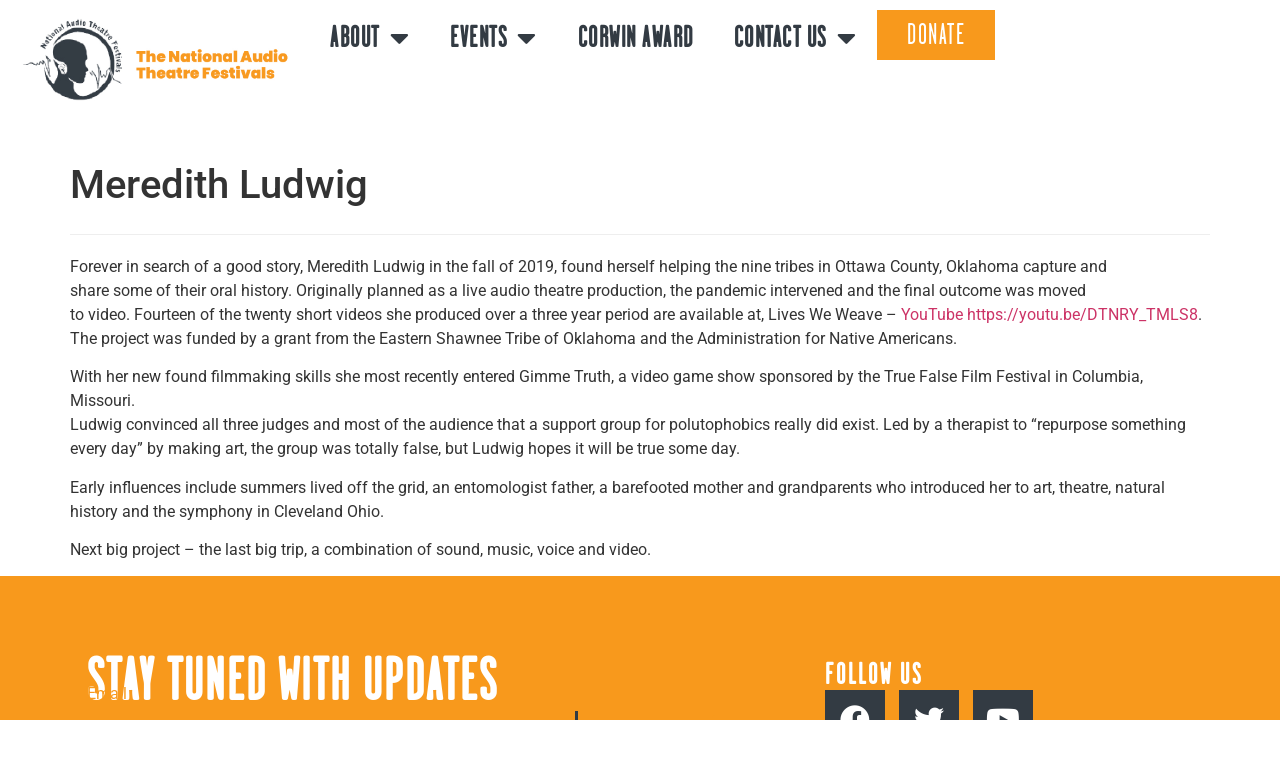

--- FILE ---
content_type: text/html; charset=UTF-8
request_url: https://www.natf.org/personnel/meredith-ludwig/
body_size: 21613
content:
<!doctype html>
<html lang="en-US">
<head>
	<meta charset="UTF-8">
	<meta name="viewport" content="width=device-width, initial-scale=1">
	<link rel="profile" href="https://gmpg.org/xfn/11">
	<title>Meredith Ludwig &#8211; National Audio Theater Festivals</title>
<meta name='robots' content='max-image-preview:large' />
<link rel='dns-prefetch' href='//ajax.googleapis.com' />
<link rel='dns-prefetch' href='//fonts.googleapis.com' />
<link href='//hb.wpmucdn.com' rel='preconnect' />
<link href='http://fonts.googleapis.com' rel='preconnect' />
<link href='//fonts.gstatic.com' crossorigin='' rel='preconnect' />
<link rel="alternate" type="application/rss+xml" title="National Audio Theater Festivals &raquo; Feed" href="https://www.natf.org/feed/" />
<link rel="alternate" type="application/rss+xml" title="National Audio Theater Festivals &raquo; Comments Feed" href="https://www.natf.org/comments/feed/" />
<link rel="alternate" title="oEmbed (JSON)" type="application/json+oembed" href="https://www.natf.org/wp-json/oembed/1.0/embed?url=https%3A%2F%2Fwww.natf.org%2Fpersonnel%2Fmeredith-ludwig%2F" />
<link rel="alternate" title="oEmbed (XML)" type="text/xml+oembed" href="https://www.natf.org/wp-json/oembed/1.0/embed?url=https%3A%2F%2Fwww.natf.org%2Fpersonnel%2Fmeredith-ludwig%2F&#038;format=xml" />
<style id='wp-img-auto-sizes-contain-inline-css'>
img:is([sizes=auto i],[sizes^="auto," i]){contain-intrinsic-size:3000px 1500px}
/*# sourceURL=wp-img-auto-sizes-contain-inline-css */
</style>
<link rel='stylesheet' id='mec-select2-style-css' href='https://www.natf.org/wp-content/plugins/modern-events-calendar-lite/assets/packages/select2/select2.min.css?ver=5.20.0.1769460463' media='all' />
<link rel='stylesheet' id='mec-font-icons-css' href='https://www.natf.org/wp-content/plugins/modern-events-calendar-lite/assets/css/iconfonts.css?ver=6.9' media='all' />
<link rel='stylesheet' id='mec-frontend-style-css' href='https://www.natf.org/wp-content/plugins/modern-events-calendar-lite/assets/css/frontend.min.css?ver=5.20.0.1769460463' media='all' />
<link rel='stylesheet' id='mec-tooltip-style-css' href='https://www.natf.org/wp-content/plugins/modern-events-calendar-lite/assets/packages/tooltip/tooltip.css?ver=6.9' media='all' />
<link rel='stylesheet' id='mec-tooltip-shadow-style-css' href='https://www.natf.org/wp-content/plugins/modern-events-calendar-lite/assets/packages/tooltip/tooltipster-sideTip-shadow.min.css?ver=6.9' media='all' />
<link rel='stylesheet' id='featherlight-css' href='https://www.natf.org/wp-content/plugins/modern-events-calendar-lite/assets/packages/featherlight/featherlight.css?ver=6.9' media='all' />
<link rel='stylesheet' id='mec-custom-google-font-css' href='https://fonts.googleapis.com/css?family=Montserrat%3Aregular%2C+700%2C+%7COpen+Sans%3A700%2C+700%2C+700%2C+700%2C+700%2C+700%2C+700%2C+700%2C+700%2C+700%2C+&#038;subset=latin%2Clatin-ext' media='all' />
<link rel='stylesheet' id='mec-lity-style-css' href='https://www.natf.org/wp-content/plugins/modern-events-calendar-lite/assets/packages/lity/lity.min.css?ver=6.9' media='all' />
<link rel='stylesheet' id='colorbox-css' href='https://www.natf.org/wp-content/plugins/wp-colorbox/example5/colorbox.css?ver=6.9' media='all' />
<link rel='stylesheet' id='masterstudy-bootstrap-css' href='https://www.natf.org/wp-content/plugins/masterstudy-lms-learning-management-system/_core/assets/vendors/bootstrap.min.css?ver=3.6.21' media='all' />
<link rel='stylesheet' id='masterstudy-bootstrap-custom-css' href='https://www.natf.org/wp-content/plugins/masterstudy-lms-learning-management-system/_core/assets/vendors/ms-bootstrap-custom.css?ver=3.6.21' media='all' />
<style id='wp-emoji-styles-inline-css'>

	img.wp-smiley, img.emoji {
		display: inline !important;
		border: none !important;
		box-shadow: none !important;
		height: 1em !important;
		width: 1em !important;
		margin: 0 0.07em !important;
		vertical-align: -0.1em !important;
		background: none !important;
		padding: 0 !important;
	}
/*# sourceURL=wp-emoji-styles-inline-css */
</style>
<style id='wp-block-library-inline-css'>
:root{--wp-block-synced-color:#7a00df;--wp-block-synced-color--rgb:122,0,223;--wp-bound-block-color:var(--wp-block-synced-color);--wp-editor-canvas-background:#ddd;--wp-admin-theme-color:#007cba;--wp-admin-theme-color--rgb:0,124,186;--wp-admin-theme-color-darker-10:#006ba1;--wp-admin-theme-color-darker-10--rgb:0,107,160.5;--wp-admin-theme-color-darker-20:#005a87;--wp-admin-theme-color-darker-20--rgb:0,90,135;--wp-admin-border-width-focus:2px}@media (min-resolution:192dpi){:root{--wp-admin-border-width-focus:1.5px}}.wp-element-button{cursor:pointer}:root .has-very-light-gray-background-color{background-color:#eee}:root .has-very-dark-gray-background-color{background-color:#313131}:root .has-very-light-gray-color{color:#eee}:root .has-very-dark-gray-color{color:#313131}:root .has-vivid-green-cyan-to-vivid-cyan-blue-gradient-background{background:linear-gradient(135deg,#00d084,#0693e3)}:root .has-purple-crush-gradient-background{background:linear-gradient(135deg,#34e2e4,#4721fb 50%,#ab1dfe)}:root .has-hazy-dawn-gradient-background{background:linear-gradient(135deg,#faaca8,#dad0ec)}:root .has-subdued-olive-gradient-background{background:linear-gradient(135deg,#fafae1,#67a671)}:root .has-atomic-cream-gradient-background{background:linear-gradient(135deg,#fdd79a,#004a59)}:root .has-nightshade-gradient-background{background:linear-gradient(135deg,#330968,#31cdcf)}:root .has-midnight-gradient-background{background:linear-gradient(135deg,#020381,#2874fc)}:root{--wp--preset--font-size--normal:16px;--wp--preset--font-size--huge:42px}.has-regular-font-size{font-size:1em}.has-larger-font-size{font-size:2.625em}.has-normal-font-size{font-size:var(--wp--preset--font-size--normal)}.has-huge-font-size{font-size:var(--wp--preset--font-size--huge)}.has-text-align-center{text-align:center}.has-text-align-left{text-align:left}.has-text-align-right{text-align:right}.has-fit-text{white-space:nowrap!important}#end-resizable-editor-section{display:none}.aligncenter{clear:both}.items-justified-left{justify-content:flex-start}.items-justified-center{justify-content:center}.items-justified-right{justify-content:flex-end}.items-justified-space-between{justify-content:space-between}.screen-reader-text{border:0;clip-path:inset(50%);height:1px;margin:-1px;overflow:hidden;padding:0;position:absolute;width:1px;word-wrap:normal!important}.screen-reader-text:focus{background-color:#ddd;clip-path:none;color:#444;display:block;font-size:1em;height:auto;left:5px;line-height:normal;padding:15px 23px 14px;text-decoration:none;top:5px;width:auto;z-index:100000}html :where(.has-border-color){border-style:solid}html :where([style*=border-top-color]){border-top-style:solid}html :where([style*=border-right-color]){border-right-style:solid}html :where([style*=border-bottom-color]){border-bottom-style:solid}html :where([style*=border-left-color]){border-left-style:solid}html :where([style*=border-width]){border-style:solid}html :where([style*=border-top-width]){border-top-style:solid}html :where([style*=border-right-width]){border-right-style:solid}html :where([style*=border-bottom-width]){border-bottom-style:solid}html :where([style*=border-left-width]){border-left-style:solid}html :where(img[class*=wp-image-]){height:auto;max-width:100%}:where(figure){margin:0 0 1em}html :where(.is-position-sticky){--wp-admin--admin-bar--position-offset:var(--wp-admin--admin-bar--height,0px)}@media screen and (max-width:600px){html :where(.is-position-sticky){--wp-admin--admin-bar--position-offset:0px}}

/*# sourceURL=wp-block-library-inline-css */
</style><style id='wp-block-paragraph-inline-css'>
.is-small-text{font-size:.875em}.is-regular-text{font-size:1em}.is-large-text{font-size:2.25em}.is-larger-text{font-size:3em}.has-drop-cap:not(:focus):first-letter{float:left;font-size:8.4em;font-style:normal;font-weight:100;line-height:.68;margin:.05em .1em 0 0;text-transform:uppercase}body.rtl .has-drop-cap:not(:focus):first-letter{float:none;margin-left:.1em}p.has-drop-cap.has-background{overflow:hidden}:root :where(p.has-background){padding:1.25em 2.375em}:where(p.has-text-color:not(.has-link-color)) a{color:inherit}p.has-text-align-left[style*="writing-mode:vertical-lr"],p.has-text-align-right[style*="writing-mode:vertical-rl"]{rotate:180deg}
/*# sourceURL=https://www.natf.org/wp-includes/blocks/paragraph/style.min.css */
</style>
<style id='global-styles-inline-css'>
:root{--wp--preset--aspect-ratio--square: 1;--wp--preset--aspect-ratio--4-3: 4/3;--wp--preset--aspect-ratio--3-4: 3/4;--wp--preset--aspect-ratio--3-2: 3/2;--wp--preset--aspect-ratio--2-3: 2/3;--wp--preset--aspect-ratio--16-9: 16/9;--wp--preset--aspect-ratio--9-16: 9/16;--wp--preset--color--black: #000000;--wp--preset--color--cyan-bluish-gray: #abb8c3;--wp--preset--color--white: #ffffff;--wp--preset--color--pale-pink: #f78da7;--wp--preset--color--vivid-red: #cf2e2e;--wp--preset--color--luminous-vivid-orange: #ff6900;--wp--preset--color--luminous-vivid-amber: #fcb900;--wp--preset--color--light-green-cyan: #7bdcb5;--wp--preset--color--vivid-green-cyan: #00d084;--wp--preset--color--pale-cyan-blue: #8ed1fc;--wp--preset--color--vivid-cyan-blue: #0693e3;--wp--preset--color--vivid-purple: #9b51e0;--wp--preset--gradient--vivid-cyan-blue-to-vivid-purple: linear-gradient(135deg,rgb(6,147,227) 0%,rgb(155,81,224) 100%);--wp--preset--gradient--light-green-cyan-to-vivid-green-cyan: linear-gradient(135deg,rgb(122,220,180) 0%,rgb(0,208,130) 100%);--wp--preset--gradient--luminous-vivid-amber-to-luminous-vivid-orange: linear-gradient(135deg,rgb(252,185,0) 0%,rgb(255,105,0) 100%);--wp--preset--gradient--luminous-vivid-orange-to-vivid-red: linear-gradient(135deg,rgb(255,105,0) 0%,rgb(207,46,46) 100%);--wp--preset--gradient--very-light-gray-to-cyan-bluish-gray: linear-gradient(135deg,rgb(238,238,238) 0%,rgb(169,184,195) 100%);--wp--preset--gradient--cool-to-warm-spectrum: linear-gradient(135deg,rgb(74,234,220) 0%,rgb(151,120,209) 20%,rgb(207,42,186) 40%,rgb(238,44,130) 60%,rgb(251,105,98) 80%,rgb(254,248,76) 100%);--wp--preset--gradient--blush-light-purple: linear-gradient(135deg,rgb(255,206,236) 0%,rgb(152,150,240) 100%);--wp--preset--gradient--blush-bordeaux: linear-gradient(135deg,rgb(254,205,165) 0%,rgb(254,45,45) 50%,rgb(107,0,62) 100%);--wp--preset--gradient--luminous-dusk: linear-gradient(135deg,rgb(255,203,112) 0%,rgb(199,81,192) 50%,rgb(65,88,208) 100%);--wp--preset--gradient--pale-ocean: linear-gradient(135deg,rgb(255,245,203) 0%,rgb(182,227,212) 50%,rgb(51,167,181) 100%);--wp--preset--gradient--electric-grass: linear-gradient(135deg,rgb(202,248,128) 0%,rgb(113,206,126) 100%);--wp--preset--gradient--midnight: linear-gradient(135deg,rgb(2,3,129) 0%,rgb(40,116,252) 100%);--wp--preset--font-size--small: 13px;--wp--preset--font-size--medium: 20px;--wp--preset--font-size--large: 36px;--wp--preset--font-size--x-large: 42px;--wp--preset--spacing--20: 0.44rem;--wp--preset--spacing--30: 0.67rem;--wp--preset--spacing--40: 1rem;--wp--preset--spacing--50: 1.5rem;--wp--preset--spacing--60: 2.25rem;--wp--preset--spacing--70: 3.38rem;--wp--preset--spacing--80: 5.06rem;--wp--preset--shadow--natural: 6px 6px 9px rgba(0, 0, 0, 0.2);--wp--preset--shadow--deep: 12px 12px 50px rgba(0, 0, 0, 0.4);--wp--preset--shadow--sharp: 6px 6px 0px rgba(0, 0, 0, 0.2);--wp--preset--shadow--outlined: 6px 6px 0px -3px rgb(255, 255, 255), 6px 6px rgb(0, 0, 0);--wp--preset--shadow--crisp: 6px 6px 0px rgb(0, 0, 0);}:root { --wp--style--global--content-size: 800px;--wp--style--global--wide-size: 1200px; }:where(body) { margin: 0; }.wp-site-blocks > .alignleft { float: left; margin-right: 2em; }.wp-site-blocks > .alignright { float: right; margin-left: 2em; }.wp-site-blocks > .aligncenter { justify-content: center; margin-left: auto; margin-right: auto; }:where(.wp-site-blocks) > * { margin-block-start: 24px; margin-block-end: 0; }:where(.wp-site-blocks) > :first-child { margin-block-start: 0; }:where(.wp-site-blocks) > :last-child { margin-block-end: 0; }:root { --wp--style--block-gap: 24px; }:root :where(.is-layout-flow) > :first-child{margin-block-start: 0;}:root :where(.is-layout-flow) > :last-child{margin-block-end: 0;}:root :where(.is-layout-flow) > *{margin-block-start: 24px;margin-block-end: 0;}:root :where(.is-layout-constrained) > :first-child{margin-block-start: 0;}:root :where(.is-layout-constrained) > :last-child{margin-block-end: 0;}:root :where(.is-layout-constrained) > *{margin-block-start: 24px;margin-block-end: 0;}:root :where(.is-layout-flex){gap: 24px;}:root :where(.is-layout-grid){gap: 24px;}.is-layout-flow > .alignleft{float: left;margin-inline-start: 0;margin-inline-end: 2em;}.is-layout-flow > .alignright{float: right;margin-inline-start: 2em;margin-inline-end: 0;}.is-layout-flow > .aligncenter{margin-left: auto !important;margin-right: auto !important;}.is-layout-constrained > .alignleft{float: left;margin-inline-start: 0;margin-inline-end: 2em;}.is-layout-constrained > .alignright{float: right;margin-inline-start: 2em;margin-inline-end: 0;}.is-layout-constrained > .aligncenter{margin-left: auto !important;margin-right: auto !important;}.is-layout-constrained > :where(:not(.alignleft):not(.alignright):not(.alignfull)){max-width: var(--wp--style--global--content-size);margin-left: auto !important;margin-right: auto !important;}.is-layout-constrained > .alignwide{max-width: var(--wp--style--global--wide-size);}body .is-layout-flex{display: flex;}.is-layout-flex{flex-wrap: wrap;align-items: center;}.is-layout-flex > :is(*, div){margin: 0;}body .is-layout-grid{display: grid;}.is-layout-grid > :is(*, div){margin: 0;}body{padding-top: 0px;padding-right: 0px;padding-bottom: 0px;padding-left: 0px;}a:where(:not(.wp-element-button)){text-decoration: underline;}:root :where(.wp-element-button, .wp-block-button__link){background-color: #32373c;border-width: 0;color: #fff;font-family: inherit;font-size: inherit;font-style: inherit;font-weight: inherit;letter-spacing: inherit;line-height: inherit;padding-top: calc(0.667em + 2px);padding-right: calc(1.333em + 2px);padding-bottom: calc(0.667em + 2px);padding-left: calc(1.333em + 2px);text-decoration: none;text-transform: inherit;}.has-black-color{color: var(--wp--preset--color--black) !important;}.has-cyan-bluish-gray-color{color: var(--wp--preset--color--cyan-bluish-gray) !important;}.has-white-color{color: var(--wp--preset--color--white) !important;}.has-pale-pink-color{color: var(--wp--preset--color--pale-pink) !important;}.has-vivid-red-color{color: var(--wp--preset--color--vivid-red) !important;}.has-luminous-vivid-orange-color{color: var(--wp--preset--color--luminous-vivid-orange) !important;}.has-luminous-vivid-amber-color{color: var(--wp--preset--color--luminous-vivid-amber) !important;}.has-light-green-cyan-color{color: var(--wp--preset--color--light-green-cyan) !important;}.has-vivid-green-cyan-color{color: var(--wp--preset--color--vivid-green-cyan) !important;}.has-pale-cyan-blue-color{color: var(--wp--preset--color--pale-cyan-blue) !important;}.has-vivid-cyan-blue-color{color: var(--wp--preset--color--vivid-cyan-blue) !important;}.has-vivid-purple-color{color: var(--wp--preset--color--vivid-purple) !important;}.has-black-background-color{background-color: var(--wp--preset--color--black) !important;}.has-cyan-bluish-gray-background-color{background-color: var(--wp--preset--color--cyan-bluish-gray) !important;}.has-white-background-color{background-color: var(--wp--preset--color--white) !important;}.has-pale-pink-background-color{background-color: var(--wp--preset--color--pale-pink) !important;}.has-vivid-red-background-color{background-color: var(--wp--preset--color--vivid-red) !important;}.has-luminous-vivid-orange-background-color{background-color: var(--wp--preset--color--luminous-vivid-orange) !important;}.has-luminous-vivid-amber-background-color{background-color: var(--wp--preset--color--luminous-vivid-amber) !important;}.has-light-green-cyan-background-color{background-color: var(--wp--preset--color--light-green-cyan) !important;}.has-vivid-green-cyan-background-color{background-color: var(--wp--preset--color--vivid-green-cyan) !important;}.has-pale-cyan-blue-background-color{background-color: var(--wp--preset--color--pale-cyan-blue) !important;}.has-vivid-cyan-blue-background-color{background-color: var(--wp--preset--color--vivid-cyan-blue) !important;}.has-vivid-purple-background-color{background-color: var(--wp--preset--color--vivid-purple) !important;}.has-black-border-color{border-color: var(--wp--preset--color--black) !important;}.has-cyan-bluish-gray-border-color{border-color: var(--wp--preset--color--cyan-bluish-gray) !important;}.has-white-border-color{border-color: var(--wp--preset--color--white) !important;}.has-pale-pink-border-color{border-color: var(--wp--preset--color--pale-pink) !important;}.has-vivid-red-border-color{border-color: var(--wp--preset--color--vivid-red) !important;}.has-luminous-vivid-orange-border-color{border-color: var(--wp--preset--color--luminous-vivid-orange) !important;}.has-luminous-vivid-amber-border-color{border-color: var(--wp--preset--color--luminous-vivid-amber) !important;}.has-light-green-cyan-border-color{border-color: var(--wp--preset--color--light-green-cyan) !important;}.has-vivid-green-cyan-border-color{border-color: var(--wp--preset--color--vivid-green-cyan) !important;}.has-pale-cyan-blue-border-color{border-color: var(--wp--preset--color--pale-cyan-blue) !important;}.has-vivid-cyan-blue-border-color{border-color: var(--wp--preset--color--vivid-cyan-blue) !important;}.has-vivid-purple-border-color{border-color: var(--wp--preset--color--vivid-purple) !important;}.has-vivid-cyan-blue-to-vivid-purple-gradient-background{background: var(--wp--preset--gradient--vivid-cyan-blue-to-vivid-purple) !important;}.has-light-green-cyan-to-vivid-green-cyan-gradient-background{background: var(--wp--preset--gradient--light-green-cyan-to-vivid-green-cyan) !important;}.has-luminous-vivid-amber-to-luminous-vivid-orange-gradient-background{background: var(--wp--preset--gradient--luminous-vivid-amber-to-luminous-vivid-orange) !important;}.has-luminous-vivid-orange-to-vivid-red-gradient-background{background: var(--wp--preset--gradient--luminous-vivid-orange-to-vivid-red) !important;}.has-very-light-gray-to-cyan-bluish-gray-gradient-background{background: var(--wp--preset--gradient--very-light-gray-to-cyan-bluish-gray) !important;}.has-cool-to-warm-spectrum-gradient-background{background: var(--wp--preset--gradient--cool-to-warm-spectrum) !important;}.has-blush-light-purple-gradient-background{background: var(--wp--preset--gradient--blush-light-purple) !important;}.has-blush-bordeaux-gradient-background{background: var(--wp--preset--gradient--blush-bordeaux) !important;}.has-luminous-dusk-gradient-background{background: var(--wp--preset--gradient--luminous-dusk) !important;}.has-pale-ocean-gradient-background{background: var(--wp--preset--gradient--pale-ocean) !important;}.has-electric-grass-gradient-background{background: var(--wp--preset--gradient--electric-grass) !important;}.has-midnight-gradient-background{background: var(--wp--preset--gradient--midnight) !important;}.has-small-font-size{font-size: var(--wp--preset--font-size--small) !important;}.has-medium-font-size{font-size: var(--wp--preset--font-size--medium) !important;}.has-large-font-size{font-size: var(--wp--preset--font-size--large) !important;}.has-x-large-font-size{font-size: var(--wp--preset--font-size--x-large) !important;}
/*# sourceURL=global-styles-inline-css */
</style>

<link rel='stylesheet' id='jet-engine-frontend-css' href='https://www.natf.org/wp-content/plugins/jet-engine/assets/css/frontend.css?ver=3.7.5' media='all' />
<link rel='stylesheet' id='font-awesome-min-css' href='https://www.natf.org/wp-content/plugins/masterstudy-lms-learning-management-system/_core/assets/vendors/font-awesome.min.css?ver=3.6.21' media='all' />
<link rel='stylesheet' id='stm_lms_icons-css' href='https://www.natf.org/wp-content/plugins/masterstudy-lms-learning-management-system/_core/assets/icons/style.css?ver=3.6.21' media='all' />
<link rel='stylesheet' id='video.js-css' href='https://www.natf.org/wp-content/plugins/masterstudy-lms-learning-management-system/_core/assets/vendors/video-js.min.css?ver=3.6.21' media='all' />
<link rel='stylesheet' id='masterstudy-lms-learning-management-system-css' href='https://www.natf.org/wp-content/plugins/masterstudy-lms-learning-management-system/_core/assets/css/stm_lms.css?ver=3.6.21' media='all' />
<link rel='stylesheet' id='stm-lms-noconflict/main-css' href='https://www.natf.org/wp-content/plugins/masterstudy-lms-learning-management-system/_core/assets/css/parts/noconflict/main.css?ver=1769460463' media='all' />
<link rel='stylesheet' id='hello-elementor-css' href='https://www.natf.org/wp-content/themes/hello-elementor/assets/css/reset.css?ver=3.4.5' media='all' />
<link rel='stylesheet' id='hello-elementor-theme-style-css' href='https://www.natf.org/wp-content/themes/hello-elementor/assets/css/theme.css?ver=3.4.5' media='all' />
<link rel='stylesheet' id='hello-elementor-header-footer-css' href='https://www.natf.org/wp-content/themes/hello-elementor/assets/css/header-footer.css?ver=3.4.5' media='all' />
<link rel='stylesheet' id='jet-popup-frontend-css' href='https://www.natf.org/wp-content/plugins/jet-popup/assets/css/jet-popup-frontend.css?ver=2.0.17.1' media='all' />
<link rel='stylesheet' id='elementor-frontend-css' href='https://www.natf.org/wp-content/plugins/elementor/assets/css/frontend.min.css?ver=3.31.5' media='all' />
<link rel='stylesheet' id='widget-image-css' href='https://www.natf.org/wp-content/plugins/elementor/assets/css/widget-image.min.css?ver=3.31.5' media='all' />
<link rel='stylesheet' id='widget-nav-menu-css' href='https://www.natf.org/wp-content/plugins/elementor-pro/assets/css/widget-nav-menu.min.css?ver=3.31.3' media='all' />
<link rel='stylesheet' id='widget-heading-css' href='https://www.natf.org/wp-content/plugins/elementor/assets/css/widget-heading.min.css?ver=3.31.5' media='all' />
<link rel='stylesheet' id='widget-form-css' href='https://www.natf.org/wp-content/plugins/elementor-pro/assets/css/widget-form.min.css?ver=3.31.3' media='all' />
<link rel='stylesheet' id='widget-social-icons-css' href='https://www.natf.org/wp-content/plugins/elementor/assets/css/widget-social-icons.min.css?ver=3.31.5' media='all' />
<link rel='stylesheet' id='e-apple-webkit-css' href='https://www.natf.org/wp-content/plugins/elementor/assets/css/conditionals/apple-webkit.min.css?ver=3.31.5' media='all' />
<link rel='stylesheet' id='widget-icon-list-css' href='https://www.natf.org/wp-content/plugins/elementor/assets/css/widget-icon-list.min.css?ver=3.31.5' media='all' />
<link rel='stylesheet' id='elementor-icons-css' href='https://www.natf.org/wp-content/plugins/elementor/assets/lib/eicons/css/elementor-icons.min.css?ver=5.43.0' media='all' />
<link rel='stylesheet' id='elementor-post-27-css' href='https://www.natf.org/wp-content/uploads/elementor/css/post-27.css?ver=1769215569' media='all' />
<link rel='stylesheet' id='elementor-post-5846-css' href='https://www.natf.org/wp-content/uploads/elementor/css/post-5846.css?ver=1769215569' media='all' />
<link rel='stylesheet' id='linear-css' href='https://www.natf.org/wp-content/plugins/masterstudy-lms-learning-management-system/_core/libraries/nuxy/taxonomy_meta/assets/linearicons/linear.css?ver=3.6.21' media='all' />
<link rel='stylesheet' id='elementor-post-5977-css' href='https://www.natf.org/wp-content/uploads/elementor/css/post-5977.css?ver=1769215569' media='all' />
<link rel='stylesheet' id='elementor-gf-local-roboto-css' href='https://www.natf.org/wp-content/uploads/elementor/google-fonts/css/roboto.css?ver=1742715664' media='all' />
<link rel='stylesheet' id='elementor-gf-local-robotoslab-css' href='https://www.natf.org/wp-content/uploads/elementor/google-fonts/css/robotoslab.css?ver=1742715669' media='all' />
<link rel='stylesheet' id='elementor-icons-shared-0-css' href='https://www.natf.org/wp-content/plugins/elementor/assets/lib/font-awesome/css/fontawesome.min.css?ver=5.15.3' media='all' />
<link rel='stylesheet' id='elementor-icons-fa-solid-css' href='https://www.natf.org/wp-content/plugins/elementor/assets/lib/font-awesome/css/solid.min.css?ver=5.15.3' media='all' />
<link rel='stylesheet' id='elementor-icons-fa-brands-css' href='https://www.natf.org/wp-content/plugins/elementor/assets/lib/font-awesome/css/brands.min.css?ver=5.15.3' media='all' />
<script src="https://www.natf.org/wp-includes/js/jquery/jquery.min.js?ver=3.7.1" id="jquery-core-js"></script>
<script src="https://www.natf.org/wp-includes/js/jquery/jquery-migrate.min.js?ver=3.4.1" id="jquery-migrate-js"></script>
<script id="mec-frontend-script-js-extra">
var mecdata = {"day":"day","days":"days","hour":"hour","hours":"hours","minute":"minute","minutes":"minutes","second":"second","seconds":"seconds","elementor_edit_mode":"no","recapcha_key":"","ajax_url":"https://www.natf.org/wp-admin/admin-ajax.php","fes_nonce":"69d512c873","current_year":"2026","current_month":"01","datepicker_format":"yy-mm-dd&Y-m-d"};
//# sourceURL=mec-frontend-script-js-extra
</script>
<script src="https://www.natf.org/wp-content/plugins/modern-events-calendar-lite/assets/js/frontend.js?ver=5.20.0.1769460463" id="mec-frontend-script-js"></script>
<script src="https://www.natf.org/wp-content/plugins/modern-events-calendar-lite/assets/js/events.js?ver=5.20.0.1769460463" id="mec-events-script-js"></script>
<script src="https://www.natf.org/wp-content/plugins/wp-colorbox/jquery.colorbox-min.js?ver=1.1.6" id="colorbox-js"></script>
<script src="https://www.natf.org/wp-content/plugins/wp-colorbox/wp-colorbox.js?ver=1.1.6" id="wp-colorbox-js"></script>
<script id="stm-lms-lms-js-extra">
var stm_lms_vars = {"symbol":"$","position":"left","currency_thousands":",","wp_rest_nonce":"6330d22389","translate":{"delete":"Are you sure you want to delete this course from cart?"}};
//# sourceURL=stm-lms-lms-js-extra
</script>
<script src="https://www.natf.org/wp-content/plugins/masterstudy-lms-learning-management-system/_core/assets/js/lms.js?ver=1769460463" id="stm-lms-lms-js"></script>
<link rel="https://api.w.org/" href="https://www.natf.org/wp-json/" /><link rel="alternate" title="JSON" type="application/json" href="https://www.natf.org/wp-json/wp/v2/personnel/6092" /><link rel="EditURI" type="application/rsd+xml" title="RSD" href="https://www.natf.org/xmlrpc.php?rsd" />
<meta name="generator" content="WordPress 6.9" />
<link rel="canonical" href="https://www.natf.org/personnel/meredith-ludwig/" />
<link rel='shortlink' href='https://www.natf.org/?p=6092' />
<script id="dzsap-main-settings" class="dzsap-main-settings" type="application/json">{"dzsap_site_url":"https:\/\/www.natf.org\/","pluginurl":"https:\/\/www.natf.org\/wp-content\/plugins\/dzs-zoomsounds\/audioplayer\/","dzsap_curr_user":0,"version":"6.85","view_replace_audio_shortcode":"off","ajax_url":"https:\/\/www.natf.org\/wp-admin\/admin-ajax.php","action_received_time_total":"send_total_time"}</script>		<script>
			var stm_lms_pro_nonces = {"stm_lms_pro_install_base":"90a31bbb01","stm_lms_pro_search_courses":"71b0695d24","stm_lms_pro_udemy_import_courses":"670c43fec6","stm_lms_pro_udemy_publish_course":"d2a75e73b2","stm_lms_pro_udemy_import_curriculum":"805f93648a","stm_lms_pro_save_addons":"b12c95a6af","stm_lms_create_announcement":"1af0804c3e","stm_lms_get_course_info":"5e80b6f180","stm_lms_get_course_students":"2d64ce50b4","stm_lms_change_post_status":"11b1720e2b","stm_lms_media_library_get_files":"c600f590a9","stm_lms_media_library_get_file_by_id":"413402a580","stm_lms_media_library_delete_file":"70840def13","stm_lms_media_library_search_file":"c4299a40f8"};
		</script>
			<script type="text/javascript">
		var stm_lms_ajaxurl = 'https://www.natf.org/wp-admin/admin-ajax.php';
		var stm_lms_resturl = 'https://www.natf.org/wp-json/stm-lms/v1';
		var ms_lms_resturl = 'https://www.natf.org/wp-json/masterstudy-lms/v2';
		var ms_lms_nonce = '6330d22389';
		var stm_ajax_add_pear_hb = '6522845832';
			</script>
	<style>
		.vue_is_disabled {
			display: none;
		}
		#wp-admin-bar-lms-settings img {
			max-width: 16px;
			vertical-align: sub;
		}
	</style>
		<script>
		var stm_lms_nonces = {"stm_install_starter_theme":"9dd8b6dcae","load_modal":"3d4e65b52c","load_content":"bef06e15e3","start_quiz":"0603084b59","user_answers":"803e0ea627","get_order_info":"cc1fd745f0","user_orders":"0c89d83e3b","stm_lms_get_instructor_courses":"3130da4c03","stm_lms_add_comment":"ef1e217883","stm_lms_manage_students":"94e3ce51c2","stm_lms_get_comments":"18dbe1b68b","stm_lms_login":"31c345a34d","stm_lms_register":"8d054e3b78","stm_lms_become_instructor":"b689adfca4","stm_lms_enterprise":"d256519f03","stm_lms_get_user_courses":"3b379c74b9","stm_lms_get_user_quizzes":"630f5f1ebc","stm_lms_wishlist":"8fd3ea7fec","stm_lms_save_user_info":"d73b5c04c5","stm_lms_lost_password":"ceb3a4bdd2","stm_lms_change_avatar":"9d94f57848","stm_lms_delete_avatar":"2a904fcea7","stm_lms_complete_lesson":"4c1dbb2a70","stm_lms_use_membership":"db6f995fe5","stm_lms_change_featured":"39776d1aa7","stm_lms_delete_course_subscription":"10e4a9404e","stm_lms_get_reviews":"0f39e81516","stm_lms_add_review":"4333e86e0c","stm_lms_add_to_cart":"926983e752","stm_lms_delete_from_cart":"e16ab710de","stm_lms_purchase":"d4a0cd6e9e","stm_lms_send_message":"53934fa9e1","stm_lms_get_user_conversations":"a91779aa46","stm_lms_get_user_messages":"ae3e863c64","stm_lms_clear_new_messages":"97ead33154","wpcfto_save_settings":"3a18687334","stm_lms_tables_update":"724fb4e639","stm_lms_get_enterprise_groups":"32fc38820e","stm_lms_get_enterprise_group":"1f6f6a023c","stm_lms_add_enterprise_group":"2ecbce7ba7","stm_lms_delete_enterprise_group":"e3910f0087","stm_lms_add_to_cart_enterprise":"7b51b50405","stm_lms_get_user_ent_courses":"59f11b5692","stm_lms_delete_user_ent_courses":"de223d644c","stm_lms_add_user_ent_courses":"82b5bd3abf","stm_lms_change_ent_group_admin":"d9ab399639","stm_lms_delete_user_from_group":"644ba7633b","stm_lms_import_groups":"2667da8dcc","stm_lms_edit_user_answer":"84fdbafb36","stm_lms_get_user_points_history":"0774fce610","stm_lms_buy_for_points":"4eddfbf528","stm_lms_get_point_users":"3dd3bd0b8c","stm_lms_get_user_points_history_admin":"24212fc683","stm_lms_change_points":"891b2c6cb2","stm_lms_delete_points":"65db5f9985","stm_lms_get_user_bundles":"92cee3a84d","stm_lms_change_bundle_status":"b0357d9521","stm_lms_delete_bundle":"5bbdcb782e","stm_lms_check_certificate_code":"295db4e11a","stm_lms_get_google_classroom_courses":"bbd0831822","stm_lms_get_google_classroom_course":"254d6ffc40","stm_lms_get_google_classroom_publish_course":"82a4235931","stm_lms_get_g_c_get_archive_page":"185a396a09","install_zoom_addon":"2242f5570d","stm_lms_get_course_cookie_redirect":"4a6b9fa8d1","stm_get_certificates":"bd426d4829","stm_get_certificate_fields":"4b89b8dce0","stm_save_certificate":"2af9600975","stm_upload_certificate_images":"b7332cb0c1","stm_generate_certificates_preview":"4cd90517cc","stm_save_default_certificate":"b03995839d","stm_delete_default_certificate":"274ed8358d","stm_save_certificate_category":"a283b74c5f","stm_delete_certificate_category":"426821de55","stm_get_certificate_categories":"740d7395b4","stm_get_certificate":"54c6c5beae","stm_delete_certificate":"0119beda5c","stm_lms_get_users_submissions":"9466738203","stm_lms_update_user_status":"97c9085e96","stm_lms_hide_become_instructor_notice":"61dcf59ba3","stm_lms_ban_user":"88816d4193","stm_lms_save_forms":"deca50f242","stm_lms_get_forms":"b716b916bd","stm_lms_upload_form_file":"0c070777e8","stm_lms_dashboard_get_course_students":"561da2cfc9","stm_lms_dashboard_delete_user_from_course":"d31d9f6a25","stm_lms_dashboard_add_user_to_course":"02f527c83d","stm_lms_dashboard_import_users_to_course":"e4dfcbe158","stm_lms_dashboard_export_course_students_to_csv":"9178ccc033","stm_lms_add_to_cart_guest":"2c1242db99","stm_lms_fast_login":"957b4ca92d","stm_lms_fast_register":"a9cabe2fb1","stm_lms_change_lms_author":"6e2a542264","stm_lms_add_student_manually":"11ed0e8f16","stm_lms_change_course_status":"645b6da730","stm_lms_total_progress":"e196e2c21c","stm_lms_add_h5p_result":"de9a81ea4e","stm_lms_toggle_buying":"244c89149f","stm_lms_logout":"8c37c3a61e","stm_lms_restore_password":"d9622be600","stm_lms_hide_announcement":"4c0db11135","stm_lms_get_curriculum_v2":"4d195c55ac","stm_lms_dashboard_get_student_progress":"fd411001ec","stm_lms_dashboard_set_student_item_progress":"d1ac96665e","stm_lms_dashboard_reset_student_progress":"e4fc29ce1e","stm_lms_dashboard_get_courses_list":"10b09844e2","stm_lms_dashboard_get_student_assignments":"cb91790488","stm_lms_dashboard_get_student_quizzes":"bcedbf0d85","stm_lms_dashboard_get_student_quiz":"d81d2f0d66","stm_lms_wizard_save_settings":"78879126d8","stm_lms_wizard_save_business_type":"c6b4f39653","stm_lms_get_enrolled_assingments":"12ae1a9203","stm-lms-starter-theme-install":"c1cae2310a","stm_lms_enrolled_quizzes":"780fab38ac"};
	</script>
		<style>
		:root {
							--accent-100: rgba(34,122,255,1);
				--accent-70: rgba(34, 122, 255, 0.7);
				--accent-50: rgba(34, 122, 255, 0.5);
				--accent-30: rgba(34, 122, 255, 0.3);
				--accent-10: rgba(34, 122, 255, 0.1);
				--accent-5: rgba(34, 122, 255, 0.05);
				--accent-0: rgba(34, 122, 255, 0);
				--accent-hover: rgba(34, 122, 255, 0.85);
							--warning-100: rgba(255,168,0,1);
				--warning-70: rgba(255, 168, 0, 0.7);
				--warning-50: rgba(255, 168, 0, 0.5);
				--warning-30: rgba(255, 168, 0, 0.3);
				--warning-10: rgba(255, 168, 0, 0.1);
				--warning-5: rgba(255, 168, 0, 0.05);
				--warning-0: rgba(255, 168, 0, 0);
				--warning-hover: rgba(255, 168, 0, 0.85);
							--danger-100: rgba(255,57,69,1);
				--danger-70: rgba(255, 57, 69, 0.7);
				--danger-50: rgba(255, 57, 69, 0.5);
				--danger-30: rgba(255, 57, 69, 0.3);
				--danger-10: rgba(255, 57, 69, 0.1);
				--danger-5: rgba(255, 57, 69, 0.05);
				--danger-0: rgba(255, 57, 69, 0);
				--danger-hover: rgba(255, 57, 69, 0.85);
							--success-100: rgba(97,204,47,1);
				--success-70: rgba(97, 204, 47, 0.7);
				--success-50: rgba(97, 204, 47, 0.5);
				--success-30: rgba(97, 204, 47, 0.3);
				--success-10: rgba(97, 204, 47, 0.1);
				--success-5: rgba(97, 204, 47, 0.05);
				--success-0: rgba(97, 204, 47, 0);
				--success-hover: rgba(97, 204, 47, 0.85);
					}
	</style>
		<script type="text/javascript">
		var stm_wpcfto_ajaxurl = 'https://www.natf.org/wp-admin/admin-ajax.php';
	</script>

	<style>
		.vue_is_disabled {
			display: none;
		}
	</style>
		<script>
		var stm_wpcfto_nonces = {"wpcfto_save_settings":"3a18687334","get_image_url":"b97edb3af2","wpcfto_upload_file":"65fb783e63","wpcfto_search_posts":"b7065d9070","wpcfto_regenerate_fonts":"11cdd522d0","wpcfto_create_term":"936fe77cd4"};
	</script>
	<meta name="generator" content="Elementor 3.31.5; features: additional_custom_breakpoints, e_element_cache; settings: css_print_method-external, google_font-enabled, font_display-auto">
<style>.recentcomments a{display:inline !important;padding:0 !important;margin:0 !important;}</style>			<style>
				.e-con.e-parent:nth-of-type(n+4):not(.e-lazyloaded):not(.e-no-lazyload),
				.e-con.e-parent:nth-of-type(n+4):not(.e-lazyloaded):not(.e-no-lazyload) * {
					background-image: none !important;
				}
				@media screen and (max-height: 1024px) {
					.e-con.e-parent:nth-of-type(n+3):not(.e-lazyloaded):not(.e-no-lazyload),
					.e-con.e-parent:nth-of-type(n+3):not(.e-lazyloaded):not(.e-no-lazyload) * {
						background-image: none !important;
					}
				}
				@media screen and (max-height: 640px) {
					.e-con.e-parent:nth-of-type(n+2):not(.e-lazyloaded):not(.e-no-lazyload),
					.e-con.e-parent:nth-of-type(n+2):not(.e-lazyloaded):not(.e-no-lazyload) * {
						background-image: none !important;
					}
				}
			</style>
			<style type="text/css" id="branda-admin-bar-logo">
body #wpadminbar #wp-admin-bar-wp-logo > .ab-item {
	background-image: url(https://www.natf.org/wp-content/uploads/2022/05/NatfLogo-1.png);
	background-repeat: no-repeat;
	background-position: 50%;
	background-size: 80%;
}
body #wpadminbar #wp-admin-bar-wp-logo > .ab-item .ab-icon:before {
	content: " ";
}
</style>
<link rel="icon" href="https://www.natf.org/wp-content/uploads/2022/05/NatfLogo-48x48.png" sizes="32x32" />
<link rel="icon" href="https://www.natf.org/wp-content/uploads/2022/05/NatfLogo.png" sizes="192x192" />
<link rel="apple-touch-icon" href="https://www.natf.org/wp-content/uploads/2022/05/NatfLogo.png" />
<meta name="msapplication-TileImage" content="https://www.natf.org/wp-content/uploads/2022/05/NatfLogo.png" />
<style type="text/css">.mec-wrap, .mec-wrap div:not([class^="elementor-"]), .lity-container, .mec-wrap h1, .mec-wrap h2, .mec-wrap h3, .mec-wrap h4, .mec-wrap h5, .mec-wrap h6, .entry-content .mec-wrap h1, .entry-content .mec-wrap h2, .entry-content .mec-wrap h3, .entry-content .mec-wrap h4, .entry-content .mec-wrap h5, .entry-content .mec-wrap h6, .mec-wrap .mec-totalcal-box input[type="submit"], .mec-wrap .mec-totalcal-box .mec-totalcal-view span, .mec-agenda-event-title a, .lity-content .mec-events-meta-group-booking select, .lity-content .mec-book-ticket-variation h5, .lity-content .mec-events-meta-group-booking input[type="number"], .lity-content .mec-events-meta-group-booking input[type="text"], .lity-content .mec-events-meta-group-booking input[type="email"],.mec-organizer-item a { font-family: "Montserrat", -apple-system, BlinkMacSystemFont, "Segoe UI", Roboto, sans-serif;}.mec-hourly-schedule-speaker-name, .mec-events-meta-group-countdown .countdown-w span, .mec-single-event .mec-event-meta dt, .mec-hourly-schedule-speaker-job-title, .post-type-archive-mec-events h1, .mec-ticket-available-spots .mec-event-ticket-name, .tax-mec_category h1, .mec-wrap h1, .mec-wrap h2, .mec-wrap h3, .mec-wrap h4, .mec-wrap h5, .mec-wrap h6,.entry-content .mec-wrap h1, .entry-content .mec-wrap h2, .entry-content .mec-wrap h3,.entry-content  .mec-wrap h4, .entry-content .mec-wrap h5, .entry-content .mec-wrap h6{ font-family: 'Montserrat', Helvetica, Arial, sans-serif !important;}.mec-single-event .mec-event-meta .mec-events-event-cost, .mec-event-data-fields .mec-event-data-field-item .mec-event-data-field-value, .mec-event-data-fields .mec-event-data-field-item .mec-event-data-field-name, .mec-wrap .info-msg div, .mec-wrap .mec-error div, .mec-wrap .mec-success div, .mec-wrap .warning-msg div, .mec-breadcrumbs .mec-current, .mec-events-meta-group-tags, .mec-single-event .mec-events-meta-group-booking .mec-event-ticket-available, .mec-single-modern .mec-single-event-bar>div dd, .mec-single-event .mec-event-meta dd, .mec-single-event .mec-event-meta dd a, .mec-next-occ-booking span, .mec-hourly-schedule-speaker-description, .mec-single-event .mec-speakers-details ul li .mec-speaker-job-title, .mec-single-event .mec-speakers-details ul li .mec-speaker-name, .mec-event-data-field-items, .mec-load-more-button, .mec-events-meta-group-tags a, .mec-events-button, .mec-wrap abbr, .mec-event-schedule-content dl dt, .mec-breadcrumbs a, .mec-breadcrumbs span .mec-event-content p, .mec-wrap p { font-family: 'Open Sans',sans-serif; font-weight:300 !important;}.mec-event-grid-minimal .mec-modal-booking-button:hover, .mec-events-timeline-wrap .mec-organizer-item a, .mec-events-timeline-wrap .mec-organizer-item:after, .mec-events-timeline-wrap .mec-shortcode-organizers i, .mec-timeline-event .mec-modal-booking-button, .mec-wrap .mec-map-lightbox-wp.mec-event-list-classic .mec-event-date, .mec-timetable-t2-col .mec-modal-booking-button:hover, .mec-event-container-classic .mec-modal-booking-button:hover, .mec-calendar-events-side .mec-modal-booking-button:hover, .mec-event-grid-yearly  .mec-modal-booking-button, .mec-events-agenda .mec-modal-booking-button, .mec-event-grid-simple .mec-modal-booking-button, .mec-event-list-minimal  .mec-modal-booking-button:hover, .mec-timeline-month-divider,  .mec-wrap.colorskin-custom .mec-totalcal-box .mec-totalcal-view span:hover,.mec-wrap.colorskin-custom .mec-calendar.mec-event-calendar-classic .mec-selected-day,.mec-wrap.colorskin-custom .mec-color, .mec-wrap.colorskin-custom .mec-event-sharing-wrap .mec-event-sharing > li:hover a, .mec-wrap.colorskin-custom .mec-color-hover:hover, .mec-wrap.colorskin-custom .mec-color-before *:before ,.mec-wrap.colorskin-custom .mec-widget .mec-event-grid-classic.owl-carousel .owl-nav i,.mec-wrap.colorskin-custom .mec-event-list-classic a.magicmore:hover,.mec-wrap.colorskin-custom .mec-event-grid-simple:hover .mec-event-title,.mec-wrap.colorskin-custom .mec-single-event .mec-event-meta dd.mec-events-event-categories:before,.mec-wrap.colorskin-custom .mec-single-event-date:before,.mec-wrap.colorskin-custom .mec-single-event-time:before,.mec-wrap.colorskin-custom .mec-events-meta-group.mec-events-meta-group-venue:before,.mec-wrap.colorskin-custom .mec-calendar .mec-calendar-side .mec-previous-month i,.mec-wrap.colorskin-custom .mec-calendar .mec-calendar-side .mec-next-month:hover,.mec-wrap.colorskin-custom .mec-calendar .mec-calendar-side .mec-previous-month:hover,.mec-wrap.colorskin-custom .mec-calendar .mec-calendar-side .mec-next-month:hover,.mec-wrap.colorskin-custom .mec-calendar.mec-event-calendar-classic dt.mec-selected-day:hover,.mec-wrap.colorskin-custom .mec-infowindow-wp h5 a:hover, .colorskin-custom .mec-events-meta-group-countdown .mec-end-counts h3,.mec-calendar .mec-calendar-side .mec-next-month i,.mec-wrap .mec-totalcal-box i,.mec-calendar .mec-event-article .mec-event-title a:hover,.mec-attendees-list-details .mec-attendee-profile-link a:hover,.mec-wrap.colorskin-custom .mec-next-event-details li i, .mec-next-event-details i:before, .mec-marker-infowindow-wp .mec-marker-infowindow-count, .mec-next-event-details a,.mec-wrap.colorskin-custom .mec-events-masonry-cats a.mec-masonry-cat-selected,.lity .mec-color,.lity .mec-color-before :before,.lity .mec-color-hover:hover,.lity .mec-wrap .mec-color,.lity .mec-wrap .mec-color-before :before,.lity .mec-wrap .mec-color-hover:hover,.leaflet-popup-content .mec-color,.leaflet-popup-content .mec-color-before :before,.leaflet-popup-content .mec-color-hover:hover,.leaflet-popup-content .mec-wrap .mec-color,.leaflet-popup-content .mec-wrap .mec-color-before :before,.leaflet-popup-content .mec-wrap .mec-color-hover:hover, .mec-calendar.mec-calendar-daily .mec-calendar-d-table .mec-daily-view-day.mec-daily-view-day-active.mec-color, .mec-map-boxshow div .mec-map-view-event-detail.mec-event-detail i,.mec-map-boxshow div .mec-map-view-event-detail.mec-event-detail:hover,.mec-map-boxshow .mec-color,.mec-map-boxshow .mec-color-before :before,.mec-map-boxshow .mec-color-hover:hover,.mec-map-boxshow .mec-wrap .mec-color,.mec-map-boxshow .mec-wrap .mec-color-before :before,.mec-map-boxshow .mec-wrap .mec-color-hover:hover, .mec-choosen-time-message, .mec-booking-calendar-month-navigation .mec-next-month:hover, .mec-booking-calendar-month-navigation .mec-previous-month:hover, .mec-yearly-view-wrap .mec-agenda-event-title a:hover, .mec-yearly-view-wrap .mec-yearly-title-sec .mec-next-year i, .mec-yearly-view-wrap .mec-yearly-title-sec .mec-previous-year i, .mec-yearly-view-wrap .mec-yearly-title-sec .mec-next-year:hover, .mec-yearly-view-wrap .mec-yearly-title-sec .mec-previous-year:hover, .mec-av-spot .mec-av-spot-head .mec-av-spot-box span, .mec-wrap.colorskin-custom .mec-calendar .mec-calendar-side .mec-previous-month:hover .mec-load-month-link, .mec-wrap.colorskin-custom .mec-calendar .mec-calendar-side .mec-next-month:hover .mec-load-month-link, .mec-yearly-view-wrap .mec-yearly-title-sec .mec-previous-year:hover .mec-load-month-link, .mec-yearly-view-wrap .mec-yearly-title-sec .mec-next-year:hover .mec-load-month-link, .mec-skin-list-events-container .mec-data-fields-tooltip .mec-data-fields-tooltip-box ul .mec-event-data-field-item a{color: #0c518a}.mec-skin-carousel-container .mec-event-footer-carousel-type3 .mec-modal-booking-button:hover, .mec-wrap.colorskin-custom .mec-event-sharing .mec-event-share:hover .event-sharing-icon,.mec-wrap.colorskin-custom .mec-event-grid-clean .mec-event-date,.mec-wrap.colorskin-custom .mec-event-list-modern .mec-event-sharing > li:hover a i,.mec-wrap.colorskin-custom .mec-event-list-modern .mec-event-sharing .mec-event-share:hover .mec-event-sharing-icon,.mec-wrap.colorskin-custom .mec-event-list-modern .mec-event-sharing li:hover a i,.mec-wrap.colorskin-custom .mec-calendar:not(.mec-event-calendar-classic) .mec-selected-day,.mec-wrap.colorskin-custom .mec-calendar .mec-selected-day:hover,.mec-wrap.colorskin-custom .mec-calendar .mec-calendar-row  dt.mec-has-event:hover,.mec-wrap.colorskin-custom .mec-calendar .mec-has-event:after, .mec-wrap.colorskin-custom .mec-bg-color, .mec-wrap.colorskin-custom .mec-bg-color-hover:hover, .colorskin-custom .mec-event-sharing-wrap:hover > li, .mec-wrap.colorskin-custom .mec-totalcal-box .mec-totalcal-view span.mec-totalcalview-selected,.mec-wrap .flip-clock-wrapper ul li a div div.inn,.mec-wrap .mec-totalcal-box .mec-totalcal-view span.mec-totalcalview-selected,.event-carousel-type1-head .mec-event-date-carousel,.mec-event-countdown-style3 .mec-event-date,#wrap .mec-wrap article.mec-event-countdown-style1,.mec-event-countdown-style1 .mec-event-countdown-part3 a.mec-event-button,.mec-wrap .mec-event-countdown-style2,.mec-map-get-direction-btn-cnt input[type="submit"],.mec-booking button,span.mec-marker-wrap,.mec-wrap.colorskin-custom .mec-timeline-events-container .mec-timeline-event-date:before, .mec-has-event-for-booking.mec-active .mec-calendar-novel-selected-day, .mec-booking-tooltip.multiple-time .mec-booking-calendar-date.mec-active, .mec-booking-tooltip.multiple-time .mec-booking-calendar-date:hover, .mec-ongoing-normal-label, .mec-calendar .mec-has-event:after{background-color: #0c518a;}.mec-booking-tooltip.multiple-time .mec-booking-calendar-date:hover, .mec-calendar-day.mec-active .mec-booking-tooltip.multiple-time .mec-booking-calendar-date.mec-active{ background-color: #0c518a;}.mec-skin-carousel-container .mec-event-footer-carousel-type3 .mec-modal-booking-button:hover, .mec-timeline-month-divider, .mec-wrap.colorskin-custom .mec-single-event .mec-speakers-details ul li .mec-speaker-avatar a:hover img,.mec-wrap.colorskin-custom .mec-event-list-modern .mec-event-sharing > li:hover a i,.mec-wrap.colorskin-custom .mec-event-list-modern .mec-event-sharing .mec-event-share:hover .mec-event-sharing-icon,.mec-wrap.colorskin-custom .mec-event-list-standard .mec-month-divider span:before,.mec-wrap.colorskin-custom .mec-single-event .mec-social-single:before,.mec-wrap.colorskin-custom .mec-single-event .mec-frontbox-title:before,.mec-wrap.colorskin-custom .mec-calendar .mec-calendar-events-side .mec-table-side-day, .mec-wrap.colorskin-custom .mec-border-color, .mec-wrap.colorskin-custom .mec-border-color-hover:hover, .colorskin-custom .mec-single-event .mec-frontbox-title:before, .colorskin-custom .mec-single-event .mec-wrap-checkout h4:before, .colorskin-custom .mec-single-event .mec-events-meta-group-booking form > h4:before, .mec-wrap.colorskin-custom .mec-totalcal-box .mec-totalcal-view span.mec-totalcalview-selected,.mec-wrap .mec-totalcal-box .mec-totalcal-view span.mec-totalcalview-selected,.event-carousel-type1-head .mec-event-date-carousel:after,.mec-wrap.colorskin-custom .mec-events-masonry-cats a.mec-masonry-cat-selected, .mec-marker-infowindow-wp .mec-marker-infowindow-count, .mec-wrap.colorskin-custom .mec-events-masonry-cats a:hover, .mec-has-event-for-booking .mec-calendar-novel-selected-day, .mec-booking-tooltip.multiple-time .mec-booking-calendar-date.mec-active, .mec-booking-tooltip.multiple-time .mec-booking-calendar-date:hover, .mec-virtual-event-history h3:before, .mec-booking-tooltip.multiple-time .mec-booking-calendar-date:hover, .mec-calendar-day.mec-active .mec-booking-tooltip.multiple-time .mec-booking-calendar-date.mec-active{border-color: #0c518a;}.mec-wrap.colorskin-custom .mec-event-countdown-style3 .mec-event-date:after,.mec-wrap.colorskin-custom .mec-month-divider span:before, .mec-calendar.mec-event-container-simple dl dt.mec-selected-day, .mec-calendar.mec-event-container-simple dl dt.mec-selected-day:hover{border-bottom-color:#0c518a;}.mec-wrap.colorskin-custom  article.mec-event-countdown-style1 .mec-event-countdown-part2:after{border-color: transparent transparent transparent #0c518a;}.mec-wrap.colorskin-custom .mec-box-shadow-color { box-shadow: 0 4px 22px -7px #0c518a;}.mec-events-timeline-wrap .mec-shortcode-organizers, .mec-timeline-event .mec-modal-booking-button, .mec-events-timeline-wrap:before, .mec-wrap.colorskin-custom .mec-timeline-event-local-time, .mec-wrap.colorskin-custom .mec-timeline-event-time ,.mec-wrap.colorskin-custom .mec-timeline-event-location,.mec-choosen-time-message { background: rgba(12,81,138,.11);}.mec-wrap.colorskin-custom .mec-timeline-events-container .mec-timeline-event-date:after { background: rgba(12,81,138,.3);}.mec-wrap h1 a, .mec-wrap h2 a, .mec-wrap h3 a, .mec-wrap h4 a, .mec-wrap h5 a, .mec-wrap h6 a,.entry-content .mec-wrap h1 a, .entry-content .mec-wrap h2 a, .entry-content .mec-wrap h3 a,.entry-content  .mec-wrap h4 a, .entry-content .mec-wrap h5 a, .entry-content .mec-wrap h6 a {color: #0c518a !important;}.mec-wrap.colorskin-custom h1 a:hover, .mec-wrap.colorskin-custom h2 a:hover, .mec-wrap.colorskin-custom h3 a:hover, .mec-wrap.colorskin-custom h4 a:hover, .mec-wrap.colorskin-custom h5 a:hover, .mec-wrap.colorskin-custom h6 a:hover,.entry-content .mec-wrap.colorskin-custom h1 a:hover, .entry-content .mec-wrap.colorskin-custom h2 a:hover, .entry-content .mec-wrap.colorskin-custom h3 a:hover,.entry-content  .mec-wrap.colorskin-custom h4 a:hover, .entry-content .mec-wrap.colorskin-custom h5 a:hover, .entry-content .mec-wrap.colorskin-custom h6 a:hover {color: #0c518a !important;}.mec-wrap.colorskin-custom .mec-event-description {color: #4f4f4f;}</style><style id='dzsap-init-styles-inline-css'>
.audioplayer,.audioplayer-tobe,.audiogallery{opacity:0;}
/*# sourceURL=dzsap-init-styles-inline-css */
</style>
<link rel='stylesheet' id='masterstudy-authorization-css' href='https://www.natf.org/wp-content/plugins/masterstudy-lms-learning-management-system/_core/assets/css/components/authorization.css?ver=3.6.21' media='all' />
<link rel='stylesheet' id='masterstudy-button-css' href='https://www.natf.org/wp-content/plugins/masterstudy-lms-learning-management-system/_core/assets/css/components/button.css?ver=3.6.21' media='all' />
</head>
<body class="wp-singular personnel-template-default single single-personnel postid-6092 wp-custom-logo wp-embed-responsive wp-theme-hello-elementor stm_lms_button hello-elementor-default elementor-default elementor-kit-27">


<a class="skip-link screen-reader-text" href="#content">Skip to content</a>

		<header data-elementor-type="header" data-elementor-id="5846" class="elementor elementor-5846 elementor-location-header" data-elementor-post-type="elementor_library">
			<div class="elementor-element elementor-element-9a2ce9a e-con-full e-flex e-con e-parent" data-id="9a2ce9a" data-element_type="container" id="to-top">
				<div class="elementor-element elementor-element-dc99007 elementor-fixed elementor-hidden-mobile elementor-view-default elementor-widget elementor-widget-icon" data-id="dc99007" data-element_type="widget" data-settings="{&quot;_position&quot;:&quot;fixed&quot;}" data-widget_type="icon.default">
				<div class="elementor-widget-container">
							<div class="elementor-icon-wrapper">
			<a class="elementor-icon" href="#to-top">
			<i aria-hidden="true" class="fas fa-angle-double-up"></i>			</a>
		</div>
						</div>
				</div>
				<div class="elementor-element elementor-element-4b015b5 elementor-widget elementor-widget-html" data-id="4b015b5" data-element_type="widget" data-widget_type="html.default">
				<div class="elementor-widget-container">
					<script src="https://code.jquery.com/jquery-3.6.0.min.js"></script>
<script>
//You can replace offset value from here
var offset = 300
$(window).on('load scroll', function(){
    
    if( $(window).scrollTop() > offset ){
        $('body').addClass('show')
    }else{
        $('body').removeClass('show')
    }
})
</script>				</div>
				</div>
				</div>
		<div class="elementor-element elementor-element-9e4f79a e-con-full elementor-hidden-tablet elementor-hidden-mobile e-flex e-con e-parent" data-id="9e4f79a" data-element_type="container">
				<div class="elementor-element elementor-element-9e3de41 elementor-widget elementor-widget-image" data-id="9e3de41" data-element_type="widget" data-widget_type="image.default">
				<div class="elementor-widget-container">
																<a href="https://www.natf.org">
							<img fetchpriority="high" width="800" height="269" src="https://www.natf.org/wp-content/uploads/2022/05/HearNow-Logo.jpg" class="attachment-large size-large wp-image-4682" alt="" srcset="https://www.natf.org/wp-content/uploads/2022/05/HearNow-Logo.jpg 1024w, https://www.natf.org/wp-content/uploads/2022/05/HearNow-Logo-300x101.jpg 300w, https://www.natf.org/wp-content/uploads/2022/05/HearNow-Logo-768x258.jpg 768w, https://www.natf.org/wp-content/uploads/2022/05/HearNow-Logo-250x84.jpg 250w, https://www.natf.org/wp-content/uploads/2022/05/HearNow-Logo-550x185.jpg 550w, https://www.natf.org/wp-content/uploads/2022/05/HearNow-Logo-800x269.jpg 800w, https://www.natf.org/wp-content/uploads/2022/05/HearNow-Logo-536x180.jpg 536w, https://www.natf.org/wp-content/uploads/2022/05/HearNow-Logo-893x300.jpg 893w" sizes="(max-width: 800px) 100vw, 800px" />								</a>
															</div>
				</div>
				<div class="elementor-element elementor-element-79217ec elementor-nav-menu--dropdown-tablet elementor-nav-menu__text-align-aside elementor-nav-menu--toggle elementor-nav-menu--burger elementor-widget elementor-widget-nav-menu" data-id="79217ec" data-element_type="widget" data-settings="{&quot;layout&quot;:&quot;horizontal&quot;,&quot;submenu_icon&quot;:{&quot;value&quot;:&quot;&lt;i class=\&quot;fas fa-caret-down\&quot;&gt;&lt;\/i&gt;&quot;,&quot;library&quot;:&quot;fa-solid&quot;},&quot;toggle&quot;:&quot;burger&quot;}" data-widget_type="nav-menu.default">
				<div class="elementor-widget-container">
								<nav aria-label="Menu" class="elementor-nav-menu--main elementor-nav-menu__container elementor-nav-menu--layout-horizontal e--pointer-none">
				<ul id="menu-1-79217ec" class="elementor-nav-menu"><li class="menu-item menu-item-type-post_type menu-item-object-page menu-item-has-children menu-item-6259"><a href="https://www.natf.org/about/" class="elementor-item">About</a>
<ul class="sub-menu elementor-nav-menu--dropdown">
	<li class="menu-item menu-item-type-post_type menu-item-object-page menu-item-6260"><a href="https://www.natf.org/about/" class="elementor-sub-item">About NATF</a></li>
	<li class="menu-item menu-item-type-post_type menu-item-object-page menu-item-5817"><a href="https://www.natf.org/2023-festival-staff-guest-artists/" class="elementor-sub-item">2023 Festival Staff and Guest Artists</a></li>
</ul>
</li>
<li class="menu-item menu-item-type-post_type menu-item-object-page menu-item-has-children menu-item-6476"><a href="https://www.natf.org/workshop/" class="elementor-item">Events</a>
<ul class="sub-menu elementor-nav-menu--dropdown">
	<li class="menu-item menu-item-type-post_type menu-item-object-page menu-item-948"><a href="https://www.natf.org/schedule-2/" class="elementor-sub-item">Hear Now Festival Schedule</a></li>
	<li class="menu-item menu-item-type-post_type menu-item-object-page menu-item-950"><a href="https://www.natf.org/workshop/" class="elementor-sub-item">Hear Learn Workshops</a></li>
	<li class="menu-item menu-item-type-post_type menu-item-object-page menu-item-6516"><a href="https://www.natf.org/pringle-midwest-audio-fiction-revival/" class="elementor-sub-item">Pringle Midwest Audio Fiction Revival</a></li>
	<li class="menu-item menu-item-type-post_type menu-item-object-page menu-item-5701"><a href="https://www.natf.org/hear-now-palooza-2023/" class="elementor-sub-item">Hear Now Palooza</a></li>
</ul>
</li>
<li class="menu-item menu-item-type-post_type menu-item-object-page menu-item-6378"><a href="https://www.natf.org/corwin-award-nominations/" class="elementor-item">Corwin Award</a></li>
<li class="menu-item menu-item-type-post_type menu-item-object-page menu-item-has-children menu-item-93"><a href="https://www.natf.org/contact-us/" class="elementor-item">Contact Us</a>
<ul class="sub-menu elementor-nav-menu--dropdown">
	<li class="menu-item menu-item-type-post_type menu-item-object-page menu-item-953"><a href="https://www.natf.org/contact-us/" class="elementor-sub-item">Contact Form</a></li>
</ul>
</li>
</ul>			</nav>
					<div class="elementor-menu-toggle" role="button" tabindex="0" aria-label="Menu Toggle" aria-expanded="false">
			<i aria-hidden="true" role="presentation" class="elementor-menu-toggle__icon--open eicon-menu-bar"></i><i aria-hidden="true" role="presentation" class="elementor-menu-toggle__icon--close eicon-close"></i>		</div>
					<nav class="elementor-nav-menu--dropdown elementor-nav-menu__container" aria-hidden="true">
				<ul id="menu-2-79217ec" class="elementor-nav-menu"><li class="menu-item menu-item-type-post_type menu-item-object-page menu-item-has-children menu-item-6259"><a href="https://www.natf.org/about/" class="elementor-item" tabindex="-1">About</a>
<ul class="sub-menu elementor-nav-menu--dropdown">
	<li class="menu-item menu-item-type-post_type menu-item-object-page menu-item-6260"><a href="https://www.natf.org/about/" class="elementor-sub-item" tabindex="-1">About NATF</a></li>
	<li class="menu-item menu-item-type-post_type menu-item-object-page menu-item-5817"><a href="https://www.natf.org/2023-festival-staff-guest-artists/" class="elementor-sub-item" tabindex="-1">2023 Festival Staff and Guest Artists</a></li>
</ul>
</li>
<li class="menu-item menu-item-type-post_type menu-item-object-page menu-item-has-children menu-item-6476"><a href="https://www.natf.org/workshop/" class="elementor-item" tabindex="-1">Events</a>
<ul class="sub-menu elementor-nav-menu--dropdown">
	<li class="menu-item menu-item-type-post_type menu-item-object-page menu-item-948"><a href="https://www.natf.org/schedule-2/" class="elementor-sub-item" tabindex="-1">Hear Now Festival Schedule</a></li>
	<li class="menu-item menu-item-type-post_type menu-item-object-page menu-item-950"><a href="https://www.natf.org/workshop/" class="elementor-sub-item" tabindex="-1">Hear Learn Workshops</a></li>
	<li class="menu-item menu-item-type-post_type menu-item-object-page menu-item-6516"><a href="https://www.natf.org/pringle-midwest-audio-fiction-revival/" class="elementor-sub-item" tabindex="-1">Pringle Midwest Audio Fiction Revival</a></li>
	<li class="menu-item menu-item-type-post_type menu-item-object-page menu-item-5701"><a href="https://www.natf.org/hear-now-palooza-2023/" class="elementor-sub-item" tabindex="-1">Hear Now Palooza</a></li>
</ul>
</li>
<li class="menu-item menu-item-type-post_type menu-item-object-page menu-item-6378"><a href="https://www.natf.org/corwin-award-nominations/" class="elementor-item" tabindex="-1">Corwin Award</a></li>
<li class="menu-item menu-item-type-post_type menu-item-object-page menu-item-has-children menu-item-93"><a href="https://www.natf.org/contact-us/" class="elementor-item" tabindex="-1">Contact Us</a>
<ul class="sub-menu elementor-nav-menu--dropdown">
	<li class="menu-item menu-item-type-post_type menu-item-object-page menu-item-953"><a href="https://www.natf.org/contact-us/" class="elementor-sub-item" tabindex="-1">Contact Form</a></li>
</ul>
</li>
</ul>			</nav>
						</div>
				</div>
				<div class="elementor-element elementor-element-796b5f7 elementor-widget elementor-widget-button" data-id="796b5f7" data-element_type="widget" data-widget_type="button.default">
				<div class="elementor-widget-container">
									<div class="elementor-button-wrapper">
					<a class="elementor-button elementor-button-link elementor-size-sm" href="https://www.natf.org/donate/">
						<span class="elementor-button-content-wrapper">
									<span class="elementor-button-text">Donate</span>
					</span>
					</a>
				</div>
								</div>
				</div>
				</div>
		<div class="elementor-element elementor-element-5499abf e-con-full elementor-hidden-desktop e-flex e-con e-parent" data-id="5499abf" data-element_type="container">
				<div class="elementor-element elementor-element-33e1352 elementor-widget elementor-widget-image" data-id="33e1352" data-element_type="widget" data-widget_type="image.default">
				<div class="elementor-widget-container">
																<a href="https://www.natf.org">
							<img width="150" height="150" src="https://www.natf.org/wp-content/uploads/2023/09/natf-logo-grey.png" class="attachment-large size-large wp-image-5988" alt="National Audio Theatre Festivals" />								</a>
															</div>
				</div>
				<div class="elementor-element elementor-element-90947fe elementor-nav-menu--stretch elementor-nav-menu__text-align-center elementor-nav-menu--dropdown-tablet elementor-nav-menu--toggle elementor-nav-menu--burger elementor-widget elementor-widget-nav-menu" data-id="90947fe" data-element_type="widget" data-settings="{&quot;full_width&quot;:&quot;stretch&quot;,&quot;layout&quot;:&quot;horizontal&quot;,&quot;submenu_icon&quot;:{&quot;value&quot;:&quot;&lt;i class=\&quot;fas fa-caret-down\&quot;&gt;&lt;\/i&gt;&quot;,&quot;library&quot;:&quot;fa-solid&quot;},&quot;toggle&quot;:&quot;burger&quot;}" data-widget_type="nav-menu.default">
				<div class="elementor-widget-container">
								<nav aria-label="Menu" class="elementor-nav-menu--main elementor-nav-menu__container elementor-nav-menu--layout-horizontal e--pointer-none">
				<ul id="menu-1-90947fe" class="elementor-nav-menu"><li class="menu-item menu-item-type-post_type menu-item-object-page menu-item-has-children menu-item-6259"><a href="https://www.natf.org/about/" class="elementor-item">About</a>
<ul class="sub-menu elementor-nav-menu--dropdown">
	<li class="menu-item menu-item-type-post_type menu-item-object-page menu-item-6260"><a href="https://www.natf.org/about/" class="elementor-sub-item">About NATF</a></li>
	<li class="menu-item menu-item-type-post_type menu-item-object-page menu-item-5817"><a href="https://www.natf.org/2023-festival-staff-guest-artists/" class="elementor-sub-item">2023 Festival Staff and Guest Artists</a></li>
</ul>
</li>
<li class="menu-item menu-item-type-post_type menu-item-object-page menu-item-has-children menu-item-6476"><a href="https://www.natf.org/workshop/" class="elementor-item">Events</a>
<ul class="sub-menu elementor-nav-menu--dropdown">
	<li class="menu-item menu-item-type-post_type menu-item-object-page menu-item-948"><a href="https://www.natf.org/schedule-2/" class="elementor-sub-item">Hear Now Festival Schedule</a></li>
	<li class="menu-item menu-item-type-post_type menu-item-object-page menu-item-950"><a href="https://www.natf.org/workshop/" class="elementor-sub-item">Hear Learn Workshops</a></li>
	<li class="menu-item menu-item-type-post_type menu-item-object-page menu-item-6516"><a href="https://www.natf.org/pringle-midwest-audio-fiction-revival/" class="elementor-sub-item">Pringle Midwest Audio Fiction Revival</a></li>
	<li class="menu-item menu-item-type-post_type menu-item-object-page menu-item-5701"><a href="https://www.natf.org/hear-now-palooza-2023/" class="elementor-sub-item">Hear Now Palooza</a></li>
</ul>
</li>
<li class="menu-item menu-item-type-post_type menu-item-object-page menu-item-6378"><a href="https://www.natf.org/corwin-award-nominations/" class="elementor-item">Corwin Award</a></li>
<li class="menu-item menu-item-type-post_type menu-item-object-page menu-item-has-children menu-item-93"><a href="https://www.natf.org/contact-us/" class="elementor-item">Contact Us</a>
<ul class="sub-menu elementor-nav-menu--dropdown">
	<li class="menu-item menu-item-type-post_type menu-item-object-page menu-item-953"><a href="https://www.natf.org/contact-us/" class="elementor-sub-item">Contact Form</a></li>
</ul>
</li>
</ul>			</nav>
					<div class="elementor-menu-toggle" role="button" tabindex="0" aria-label="Menu Toggle" aria-expanded="false">
			<i aria-hidden="true" role="presentation" class="elementor-menu-toggle__icon--open eicon-menu-bar"></i><i aria-hidden="true" role="presentation" class="elementor-menu-toggle__icon--close eicon-close"></i>		</div>
					<nav class="elementor-nav-menu--dropdown elementor-nav-menu__container" aria-hidden="true">
				<ul id="menu-2-90947fe" class="elementor-nav-menu"><li class="menu-item menu-item-type-post_type menu-item-object-page menu-item-has-children menu-item-6259"><a href="https://www.natf.org/about/" class="elementor-item" tabindex="-1">About</a>
<ul class="sub-menu elementor-nav-menu--dropdown">
	<li class="menu-item menu-item-type-post_type menu-item-object-page menu-item-6260"><a href="https://www.natf.org/about/" class="elementor-sub-item" tabindex="-1">About NATF</a></li>
	<li class="menu-item menu-item-type-post_type menu-item-object-page menu-item-5817"><a href="https://www.natf.org/2023-festival-staff-guest-artists/" class="elementor-sub-item" tabindex="-1">2023 Festival Staff and Guest Artists</a></li>
</ul>
</li>
<li class="menu-item menu-item-type-post_type menu-item-object-page menu-item-has-children menu-item-6476"><a href="https://www.natf.org/workshop/" class="elementor-item" tabindex="-1">Events</a>
<ul class="sub-menu elementor-nav-menu--dropdown">
	<li class="menu-item menu-item-type-post_type menu-item-object-page menu-item-948"><a href="https://www.natf.org/schedule-2/" class="elementor-sub-item" tabindex="-1">Hear Now Festival Schedule</a></li>
	<li class="menu-item menu-item-type-post_type menu-item-object-page menu-item-950"><a href="https://www.natf.org/workshop/" class="elementor-sub-item" tabindex="-1">Hear Learn Workshops</a></li>
	<li class="menu-item menu-item-type-post_type menu-item-object-page menu-item-6516"><a href="https://www.natf.org/pringle-midwest-audio-fiction-revival/" class="elementor-sub-item" tabindex="-1">Pringle Midwest Audio Fiction Revival</a></li>
	<li class="menu-item menu-item-type-post_type menu-item-object-page menu-item-5701"><a href="https://www.natf.org/hear-now-palooza-2023/" class="elementor-sub-item" tabindex="-1">Hear Now Palooza</a></li>
</ul>
</li>
<li class="menu-item menu-item-type-post_type menu-item-object-page menu-item-6378"><a href="https://www.natf.org/corwin-award-nominations/" class="elementor-item" tabindex="-1">Corwin Award</a></li>
<li class="menu-item menu-item-type-post_type menu-item-object-page menu-item-has-children menu-item-93"><a href="https://www.natf.org/contact-us/" class="elementor-item" tabindex="-1">Contact Us</a>
<ul class="sub-menu elementor-nav-menu--dropdown">
	<li class="menu-item menu-item-type-post_type menu-item-object-page menu-item-953"><a href="https://www.natf.org/contact-us/" class="elementor-sub-item" tabindex="-1">Contact Form</a></li>
</ul>
</li>
</ul>			</nav>
						</div>
				</div>
				</div>
				</header>
		
<main id="content" class="site-main post-6092 personnel type-personnel status-publish has-post-thumbnail hentry personnel-type-advisory-board personnel-type-pringle-festival personnel-type-programming-committee">

			<div class="page-header">
			<h1 class="entry-title">Meredith Ludwig</h1>		</div>
	
	<div class="page-content">
		
<p>Forever in search of a good story, Meredith Ludwig in the fall of 2019, found herself helping the nine tribes in Ottawa County, Oklahoma capture and<br>share some of their oral history. Originally planned as a live audio theatre production, the pandemic intervened and the final outcome was moved<br>to video. Fourteen of the twenty short videos she produced over a three year period are available at, Lives We Weave &#8211; <a href="https://youtu.be/DTNRY_TMLS8" data-type="link" data-id="https://youtu.be/DTNRY_TMLS8">YouTube https://youtu.be/DTNRY_TMLS8</a>.<br>The project was funded by a grant from the Eastern Shawnee Tribe of Oklahoma and the Administration for Native Americans.</p>



<p>With her new found filmmaking skills she most recently entered Gimme Truth, a video game show sponsored by the True False Film Festival in Columbia, Missouri.<br>Ludwig convinced all three judges and most of the audience that a support group for polutophobics really did exist. Led by a therapist to &#8220;repurpose something every day&#8221; by making art, the group was totally false, but Ludwig hopes it will be true some day.</p>



<p>Early influences include summers lived off the grid, an entomologist father, a barefooted mother and grandparents who introduced her to art, theatre, natural history and the symphony in Cleveland Ohio.</p>



<p>Next big project &#8211; the last big trip, a combination of sound, music, voice and video.</p>

		
			</div>

	
</main>

			<footer data-elementor-type="footer" data-elementor-id="5977" class="elementor elementor-5977 elementor-location-footer" data-elementor-post-type="elementor_library">
			<div class="elementor-element elementor-element-2d2560b e-flex e-con-boxed e-con e-parent" data-id="2d2560b" data-element_type="container" data-settings="{&quot;background_background&quot;:&quot;classic&quot;}">
					<div class="e-con-inner">
		<div class="elementor-element elementor-element-ec954b2 e-con-full e-flex e-con e-child" data-id="ec954b2" data-element_type="container">
				<div class="elementor-element elementor-element-92f1351 elementor-widget__width-initial elementor-widget elementor-widget-heading" data-id="92f1351" data-element_type="widget" data-widget_type="heading.default">
				<div class="elementor-widget-container">
					<h2 class="elementor-heading-title elementor-size-default">Stay Tuned with Updates</h2>				</div>
				</div>
				<div class="elementor-element elementor-element-d34c309 elementor-button-align-end elementor-widget elementor-widget-form" data-id="d34c309" data-element_type="widget" data-settings="{&quot;button_width&quot;:&quot;33&quot;,&quot;step_next_label&quot;:&quot;Next&quot;,&quot;step_previous_label&quot;:&quot;Previous&quot;,&quot;step_type&quot;:&quot;number_text&quot;,&quot;step_icon_shape&quot;:&quot;circle&quot;}" data-widget_type="form.default">
				<div class="elementor-widget-container">
							<form class="elementor-form" method="post" name="Email Newsletter" aria-label="Email Newsletter">
			<input type="hidden" name="post_id" value="5977"/>
			<input type="hidden" name="form_id" value="d34c309"/>
			<input type="hidden" name="referer_title" value="Page not found" />

			
			<div class="elementor-form-fields-wrapper elementor-labels-above">
								<div class="elementor-field-type-email elementor-field-group elementor-column elementor-field-group-email elementor-col-66 elementor-field-required">
												<label for="form-field-email" class="elementor-field-label">
								Email							</label>
														<input size="1" type="email" name="form_fields[email]" id="form-field-email" class="elementor-field elementor-size-sm  elementor-field-textual" placeholder="Enter Your Email" required="required">
											</div>
								<div class="elementor-field-group elementor-column elementor-field-type-submit elementor-col-33 e-form__buttons">
					<button class="elementor-button elementor-size-sm" type="submit">
						<span class="elementor-button-content-wrapper">
															<span class="elementor-button-icon">
									<i aria-hidden="true" class="fas fa-angle-right"></i>																	</span>
																						<span class="elementor-button-text">Send</span>
													</span>
					</button>
				</div>
			</div>
		</form>
						</div>
				</div>
				</div>
		<div class="elementor-element elementor-element-fc3fa76 e-con-full e-flex e-con e-child" data-id="fc3fa76" data-element_type="container">
				<div class="elementor-element elementor-element-c506c45 elementor-widget__width-initial elementor-widget elementor-widget-heading" data-id="c506c45" data-element_type="widget" data-widget_type="heading.default">
				<div class="elementor-widget-container">
					<h2 class="elementor-heading-title elementor-size-default">Follow Us</h2>				</div>
				</div>
				<div class="elementor-element elementor-element-a1d5234 e-grid-align-left elementor-shape-rounded elementor-grid-0 elementor-widget elementor-widget-social-icons" data-id="a1d5234" data-element_type="widget" data-widget_type="social-icons.default">
				<div class="elementor-widget-container">
							<div class="elementor-social-icons-wrapper elementor-grid" role="list">
							<span class="elementor-grid-item" role="listitem">
					<a class="elementor-icon elementor-social-icon elementor-social-icon-facebook elementor-repeater-item-552bf40" href="https://www.facebook.com/groups/116818440570" target="_blank">
						<span class="elementor-screen-only">Facebook</span>
						<i class="fab fa-facebook"></i>					</a>
				</span>
							<span class="elementor-grid-item" role="listitem">
					<a class="elementor-icon elementor-social-icon elementor-social-icon-twitter elementor-repeater-item-e5e0782" href="https://twitter.com/HearNowFestival" target="_blank">
						<span class="elementor-screen-only">Twitter</span>
						<i class="fab fa-twitter"></i>					</a>
				</span>
							<span class="elementor-grid-item" role="listitem">
					<a class="elementor-icon elementor-social-icon elementor-social-icon-youtube elementor-repeater-item-bca3e21" href="https://www.youtube.com/@HearNowFestival" target="_blank">
						<span class="elementor-screen-only">Youtube</span>
						<i class="fab fa-youtube"></i>					</a>
				</span>
					</div>
						</div>
				</div>
				</div>
					</div>
				</div>
		<div class="elementor-element elementor-element-8468dc9 e-flex e-con-boxed e-con e-parent" data-id="8468dc9" data-element_type="container">
					<div class="e-con-inner">
		<div class="elementor-element elementor-element-db4e956 e-con-full e-flex e-con e-child" data-id="db4e956" data-element_type="container">
		<div class="elementor-element elementor-element-1b22428 e-con-full e-flex e-con e-child" data-id="1b22428" data-element_type="container">
				<div class="elementor-element elementor-element-f9a6cb2 elementor-widget elementor-widget-image" data-id="f9a6cb2" data-element_type="widget" data-widget_type="image.default">
				<div class="elementor-widget-container">
																<a href="https://www.natf.org">
							<img width="1024" height="344" src="https://www.natf.org/wp-content/uploads/2022/05/HearNow-Logo.jpg" class="attachment-full size-full wp-image-4682" alt="" srcset="https://www.natf.org/wp-content/uploads/2022/05/HearNow-Logo.jpg 1024w, https://www.natf.org/wp-content/uploads/2022/05/HearNow-Logo-300x101.jpg 300w, https://www.natf.org/wp-content/uploads/2022/05/HearNow-Logo-768x258.jpg 768w, https://www.natf.org/wp-content/uploads/2022/05/HearNow-Logo-250x84.jpg 250w, https://www.natf.org/wp-content/uploads/2022/05/HearNow-Logo-550x185.jpg 550w, https://www.natf.org/wp-content/uploads/2022/05/HearNow-Logo-800x269.jpg 800w, https://www.natf.org/wp-content/uploads/2022/05/HearNow-Logo-536x180.jpg 536w, https://www.natf.org/wp-content/uploads/2022/05/HearNow-Logo-893x300.jpg 893w" sizes="(max-width: 1024px) 100vw, 1024px" />								</a>
															</div>
				</div>
				<div class="elementor-element elementor-element-e51f305 elementor-widget elementor-widget-text-editor" data-id="e51f305" data-element_type="widget" data-widget_type="text-editor.default">
				<div class="elementor-widget-container">
									<p>The National Audio Theatre Festivals, Inc. (NATF) is an organization for emerging and established creators and enthusiasts of audio theatre, audiobooks, radio drama, and radio theatre.</p>								</div>
				</div>
				</div>
		<div class="elementor-element elementor-element-37e6d8d e-con-full e-flex e-con e-child" data-id="37e6d8d" data-element_type="container">
				<div class="elementor-element elementor-element-0a652f0 elementor-widget elementor-widget-heading" data-id="0a652f0" data-element_type="widget" data-widget_type="heading.default">
				<div class="elementor-widget-container">
					<h3 class="elementor-heading-title elementor-size-default"><a href="https://www.natf.org/about/">About NATF</a></h3>				</div>
				</div>
				<div class="elementor-element elementor-element-f4183d9 elementor-align-left elementor-mobile-align-left elementor-hidden-desktop elementor-hidden-tablet elementor-hidden-mobile elementor-icon-list--layout-traditional elementor-list-item-link-full_width elementor-widget elementor-widget-icon-list" data-id="f4183d9" data-element_type="widget" data-widget_type="icon-list.default">
				<div class="elementor-widget-container">
							<ul class="elementor-icon-list-items">
							<li class="elementor-icon-list-item">
											<a href="#">

											<span class="elementor-icon-list-text">About the Festival</span>
											</a>
									</li>
								<li class="elementor-icon-list-item">
											<a href="#">

											<span class="elementor-icon-list-text">Hear Now Palooza</span>
											</a>
									</li>
								<li class="elementor-icon-list-item">
											<a href="#">

											<span class="elementor-icon-list-text">Festival Events</span>
											</a>
									</li>
								<li class="elementor-icon-list-item">
											<a href="#">

											<span class="elementor-icon-list-text">Festival Guests</span>
											</a>
									</li>
								<li class="elementor-icon-list-item">
											<a href="#">

											<span class="elementor-icon-list-text">Festival Staff</span>
											</a>
									</li>
								<li class="elementor-icon-list-item">
											<a href="#">

											<span class="elementor-icon-list-text">Festival Location</span>
											</a>
									</li>
						</ul>
						</div>
				</div>
				</div>
		<div class="elementor-element elementor-element-6940d92 e-con-full e-flex e-con e-child" data-id="6940d92" data-element_type="container">
				<div class="elementor-element elementor-element-7d0113c elementor-widget elementor-widget-heading" data-id="7d0113c" data-element_type="widget" data-widget_type="heading.default">
				<div class="elementor-widget-container">
					<h2 class="elementor-heading-title elementor-size-default"><a href="https://www.natf.org/workshop/">Upcoming Events</a></h2>				</div>
				</div>
				<div class="elementor-element elementor-element-d1769b8 elementor-align-left elementor-mobile-align-left elementor-hidden-desktop elementor-hidden-tablet elementor-hidden-mobile elementor-icon-list--layout-traditional elementor-list-item-link-full_width elementor-widget elementor-widget-icon-list" data-id="d1769b8" data-element_type="widget" data-widget_type="icon-list.default">
				<div class="elementor-widget-container">
							<ul class="elementor-icon-list-items">
							<li class="elementor-icon-list-item">
											<a href="https://www.natf.org/hear-now-palooza-2023/">

											<span class="elementor-icon-list-text">Hear Now Palooza</span>
											</a>
									</li>
								<li class="elementor-icon-list-item">
											<a href="https://www.natf.org/corwin-award-nominations/">

											<span class="elementor-icon-list-text">The Corwin Awards</span>
											</a>
									</li>
								<li class="elementor-icon-list-item">
											<a href="https://www.natf.org/hear-now-palooza-2023/">

											<span class="elementor-icon-list-text">Fan Favorites</span>
											</a>
									</li>
						</ul>
						</div>
				</div>
				</div>
		<div class="elementor-element elementor-element-d3f0bef e-con-full e-flex e-con e-child" data-id="d3f0bef" data-element_type="container">
				<div class="elementor-element elementor-element-4d49489 elementor-hidden-desktop elementor-hidden-tablet elementor-hidden-mobile elementor-widget elementor-widget-heading" data-id="4d49489" data-element_type="widget" data-widget_type="heading.default">
				<div class="elementor-widget-container">
					<h2 class="elementor-heading-title elementor-size-default">Privacy</h2>				</div>
				</div>
				<div class="elementor-element elementor-element-55411fb elementor-widget elementor-widget-heading" data-id="55411fb" data-element_type="widget" data-widget_type="heading.default">
				<div class="elementor-widget-container">
					<h2 class="elementor-heading-title elementor-size-default"><a href="https://www.natf.org/corwin-award-nominations/">Corwin Award</a></h2>				</div>
				</div>
				<div class="elementor-element elementor-element-70ac17d elementor-align-left elementor-mobile-align-left elementor-hidden-desktop elementor-hidden-tablet elementor-hidden-mobile elementor-icon-list--layout-traditional elementor-list-item-link-full_width elementor-widget elementor-widget-icon-list" data-id="70ac17d" data-element_type="widget" data-widget_type="icon-list.default">
				<div class="elementor-widget-container">
							<ul class="elementor-icon-list-items">
							<li class="elementor-icon-list-item">
											<a href="#">

											<span class="elementor-icon-list-text">Privacy Policy</span>
											</a>
									</li>
								<li class="elementor-icon-list-item">
											<a href="#">

											<span class="elementor-icon-list-text">Terms of Service</span>
											</a>
									</li>
								<li class="elementor-icon-list-item">
											<a href="#">

											<span class="elementor-icon-list-text">Cookie Settings</span>
											</a>
									</li>
						</ul>
						</div>
				</div>
				</div>
				</div>
					</div>
				</div>
		<div class="elementor-element elementor-element-55365ee e-flex e-con-boxed e-con e-child" data-id="55365ee" data-element_type="container" data-settings="{&quot;background_background&quot;:&quot;classic&quot;}">
					<div class="e-con-inner">
				<div class="elementor-element elementor-element-4b26fc9 elementor-widget__width-auto elementor-widget elementor-widget-heading" data-id="4b26fc9" data-element_type="widget" data-widget_type="heading.default">
				<div class="elementor-widget-container">
					<p class="elementor-heading-title elementor-size-default">©2026 The National Audio Theatre Festivals, All Rights Reserved</p>				</div>
				</div>
				<div class="elementor-element elementor-element-61e5d6e elementor-widget__width-auto elementor-widget elementor-widget-heading" data-id="61e5d6e" data-element_type="widget" data-widget_type="heading.default">
				<div class="elementor-widget-container">
					<p class="elementor-heading-title elementor-size-default"><a href="https://creativezombie.com">Website Developed by Creative Zombie Studios</a></p>				</div>
				</div>
					</div>
				</div>
				</footer>
		
<script type="speculationrules">
{"prefetch":[{"source":"document","where":{"and":[{"href_matches":"/*"},{"not":{"href_matches":["/wp-*.php","/wp-admin/*","/wp-content/uploads/*","/wp-content/*","/wp-content/plugins/*","/wp-content/themes/hello-elementor/*","/*\\?(.+)"]}},{"not":{"selector_matches":"a[rel~=\"nofollow\"]"}},{"not":{"selector_matches":".no-prefetch, .no-prefetch a"}}]},"eagerness":"conservative"}]}
</script>
<script>
var authorization_data,
	authorization_settings;

if (typeof authorization_data === 'undefined') {
	authorization_data = {
		'register_nonce': '8d054e3b78',
		'instructor_nonce': 'b689adfca4',
		'login_nonce': '31c345a34d',
		'restore_nonce': 'ceb3a4bdd2',
		'ajax_url': 'https://www.natf.org/wp-admin/admin-ajax.php',
		'email_confirmation': '1',
		'recaptcha_site_key': '',
		'default_fields': [],
		'additional_fields': [],
		'instructor_fields': [],
		'only_for_instructor': '',
		'user_account_page': 'https://www.natf.org/user-account/',
		'instructor_premoderation': '',
	};
}
if (typeof authorization_settings === 'undefined') {
	authorization_settings = {
		'register_mode': '',
		'titles': {"login":{"main":"Sign In","account":"No account?","separator":"or sign in with email"},"register":{"main":"Sign Up","account":"Have account?","separator":"or sign up with email"}},
	};
}
</script>
	<div class="masterstudy-authorization-modal " style="opacity:0">
		<div class="masterstudy-authorization-modal__wrapper">
			<div class="masterstudy-authorization-modal__container">
				<span class="masterstudy-authorization-modal__close"></span>
<div class="masterstudy-authorization masterstudy-authorization_style-modal masterstudy-authorization_login">
	<div class="masterstudy-authorization__wrapper">
		<div class="masterstudy-authorization__header">
			<span class="masterstudy-authorization__header-title">
				Sign In			</span>
		</div>
		<div id="masterstudy-authorization-form-login" class="masterstudy-authorization__form">
	<div class="masterstudy-authorization__form-wrapper">
		<div class="masterstudy-authorization__form-field">
			<input type="text" name="user_login" class="masterstudy-authorization__form-input" placeholder="Enter email or username">
		</div>
		<div class="masterstudy-authorization__form-field">
			<input type="password" name="user_password" class="masterstudy-authorization__form-input masterstudy-authorization__form-input_pass" placeholder="Enter password">
			<span class="masterstudy-authorization__form-show-pass"></span>
		</div>
	</div>
</div>

<div id="masterstudy-authorization-form-register" class="masterstudy-authorization__form">
	<div class="masterstudy-authorization__form-wrapper">
					<div class="masterstudy-authorization__form-field">
				<input type="text" name="register_user_email" class="masterstudy-authorization__form-input" placeholder="Enter your email">
			</div>
			<div class="masterstudy-authorization__form-field">
				<input type="text" name="register_user_login" class="masterstudy-authorization__form-input" placeholder="Enter username">
			</div>
			<div class="masterstudy-authorization__form-field">
				<input type="password" name="register_user_password" class="masterstudy-authorization__form-input masterstudy-authorization__form-input_pass" placeholder="Enter password">
								<span class="masterstudy-authorization__form-show-pass"></span>
								<span class="masterstudy-authorization__form-explain-pass">
					The password must have a minimum of 8 characters of numbers and letters, contain at least 1 capital letter				</span>
							</div>
			<div class="masterstudy-authorization__form-field">
				<input type="password" name="register_user_password_re" class="masterstudy-authorization__form-input masterstudy-authorization__form-input_pass" placeholder="Repeat password">
				<span class="masterstudy-authorization__form-show-pass"></span>
			</div>
							<div class="masterstudy-authorization__instructor">
					<div class="masterstudy-authorization__checkbox">
						<input type="checkbox" name="be_instructor" id="masterstudy-authorization-instructor"/>
						<span class="masterstudy-authorization__checkbox-wrapper"></span>
					</div>
					<span class="masterstudy-authorization__instructor-text">
						I want to sign up as instructor					</span>
				</div>
								<div class="masterstudy-authorization__instructor-container ">
					<div class="masterstudy-authorization__form-field">
						<input type="text" name="degree" class="masterstudy-authorization__form-input" placeholder="Enter degree">
					</div>
					<div class="masterstudy-authorization__form-field">
						<input type="text" name="expertize" class="masterstudy-authorization__form-input" placeholder="Enter expertize">
					</div>
				</div>
					</div>
</div>
		<div class="masterstudy-authorization__actions">
			<div class="masterstudy-authorization__actions-remember">
				<div class="masterstudy-authorization__checkbox">
					<input type="checkbox" name="masterstudy-authorization-remember" id="masterstudy-authorization-remember"/>
					<span class="masterstudy-authorization__checkbox-wrapper"></span>
				</div>
				<span class="masterstudy-authorization__checkbox-title">
					Remember me				</span>
			</div>
			
<a
	href="#"
			class="masterstudy-button masterstudy-button_style-primary masterstudy-button_size-sm"
	 data-id=masterstudy-authorization-login-button>
	<span class="masterstudy-button__title">Sign In</span>
</a>
			
<a
	href="#"
			class="masterstudy-button masterstudy-button_style-primary masterstudy-button_size-sm"
	 data-id=masterstudy-authorization-register-button>
	<span class="masterstudy-button__title">Sign Up</span>
</a>
		</div>
	</div>
	<div class="masterstudy-authorization__restore">
	<div class="masterstudy-authorization__restore-header">
		<span class="masterstudy-authorization__restore-header-back"></span>
		<span class="masterstudy-authorization__restore-header-title">
			Restore password		</span>
	</div>
	<div id="masterstudy-authorization-form-restore" class="masterstudy-authorization__form">
		<div class="masterstudy-authorization__form-wrapper">
			<div class="masterstudy-authorization__form-field">
				<input type="text" name="restore_user_login" class="masterstudy-authorization__form-input" placeholder="Enter your email">
			</div>
		</div>
	</div>
	<div class="masterstudy-authorization__actions">
		
<a
	href="#"
			class="masterstudy-button masterstudy-button_style-primary masterstudy-button_size-sm"
	 data-id=masterstudy-authorization-restore-button>
	<span class="masterstudy-button__title">Send reset link</span>
</a>
	</div>
</div>

<div id="masterstudy-authorization-restore-pass" class="masterstudy-authorization__send-mail">
	<div class="masterstudy-authorization__send-mail-icon-wrapper">
		<span class="masterstudy-authorization__send-mail-icon"></span>
	</div>
	<span class="masterstudy-authorization__send-mail-content">
		<span class="masterstudy-authorization__send-mail-content-title">
			Password reset link sent		</span>
		<span class="masterstudy-authorization__send-mail-content-subtitle">
			to your email		</span>
	</span>
	
<a
	href="#"
			class="masterstudy-button masterstudy-button_style-primary masterstudy-button_size-sm"
	 data-id=masterstudy-authorization-close-button>
	<span class="masterstudy-button__title">Close</span>
</a>
</div>

<div id="masterstudy-authorization-confirm-email" class="masterstudy-authorization__send-mail">
	<div class="masterstudy-authorization__send-mail-icon-wrapper">
		<span class="masterstudy-authorization__send-mail-icon"></span>
	</div>
	<span class="masterstudy-authorization__send-mail-title">
		Confirmation link sent	</span>
	<span class="masterstudy-authorization__send-mail-instructions">
		Please follow the instructions sent to your email address	</span>
	
<a
	href="#"
			class="masterstudy-button masterstudy-button_style-primary masterstudy-button_size-sm"
	 data-id=masterstudy-authorization-close-button>
	<span class="masterstudy-button__title">Close</span>
</a>
</div>
		<div class="masterstudy-authorization__switch">
			<div class="masterstudy-authorization__switch-wrapper">
									<div class="masterstudy-authorization__switch-account">
						<span class="masterstudy-authorization__switch-account-title">
							No account?						</span>
						<a href="#" id="masterstudy-authorization-sign-up" class="masterstudy-authorization__switch-account-link">
							Sign Up						</a>
						<a href="#" id="masterstudy-authorization-sign-in" class="masterstudy-authorization__switch-account-link">
							Sign In						</a>
					</div>
												<span class="masterstudy-authorization__switch-lost-pass">
						Lost Password?				</span>
			</div>
		</div>
	</div>
		</div>
	</div>
</div>
			<script>
				const lazyloadRunObserver = () => {
					const lazyloadBackgrounds = document.querySelectorAll( `.e-con.e-parent:not(.e-lazyloaded)` );
					const lazyloadBackgroundObserver = new IntersectionObserver( ( entries ) => {
						entries.forEach( ( entry ) => {
							if ( entry.isIntersecting ) {
								let lazyloadBackground = entry.target;
								if( lazyloadBackground ) {
									lazyloadBackground.classList.add( 'e-lazyloaded' );
								}
								lazyloadBackgroundObserver.unobserve( entry.target );
							}
						});
					}, { rootMargin: '200px 0px 200px 0px' } );
					lazyloadBackgrounds.forEach( ( lazyloadBackground ) => {
						lazyloadBackgroundObserver.observe( lazyloadBackground );
					} );
				};
				const events = [
					'DOMContentLoaded',
					'elementor/lazyload/observe',
				];
				events.forEach( ( event ) => {
					document.addEventListener( event, lazyloadRunObserver );
				} );
			</script>
			<script src="https://www.natf.org/wp-includes/js/jquery/ui/core.min.js?ver=1.13.3" id="jquery-ui-core-js"></script>
<script src="https://www.natf.org/wp-includes/js/jquery/ui/datepicker.min.js?ver=1.13.3" id="jquery-ui-datepicker-js"></script>
<script id="jquery-ui-datepicker-js-after">
jQuery(function(jQuery){jQuery.datepicker.setDefaults({"closeText":"Close","currentText":"Today","monthNames":["January","February","March","April","May","June","July","August","September","October","November","December"],"monthNamesShort":["Jan","Feb","Mar","Apr","May","Jun","Jul","Aug","Sep","Oct","Nov","Dec"],"nextText":"Next","prevText":"Previous","dayNames":["Sunday","Monday","Tuesday","Wednesday","Thursday","Friday","Saturday"],"dayNamesShort":["Sun","Mon","Tue","Wed","Thu","Fri","Sat"],"dayNamesMin":["S","M","T","W","T","F","S"],"dateFormat":"MM d, yy","firstDay":1,"isRTL":false});});
//# sourceURL=jquery-ui-datepicker-js-after
</script>
<script src="https://www.natf.org/wp-content/plugins/modern-events-calendar-lite/assets/js/jquery.typewatch.js?ver=5.20.0.1769460463" id="mec-typekit-script-js"></script>
<script src="https://www.natf.org/wp-content/plugins/modern-events-calendar-lite/assets/packages/featherlight/featherlight.js?ver=5.20.0.1769460463" id="featherlight-js"></script>
<script src="https://www.natf.org/wp-content/plugins/modern-events-calendar-lite/assets/packages/select2/select2.full.min.js?ver=5.20.0.1769460463" id="mec-select2-script-js"></script>
<script src="https://www.natf.org/wp-content/plugins/modern-events-calendar-lite/assets/packages/tooltip/tooltip.js?ver=5.20.0.1769460463" id="mec-tooltip-script-js"></script>
<script src="https://www.natf.org/wp-content/plugins/modern-events-calendar-lite/assets/packages/lity/lity.min.js?ver=5.20.0.1769460463" id="mec-lity-script-js"></script>
<script src="https://www.natf.org/wp-content/plugins/modern-events-calendar-lite/assets/packages/colorbrightness/colorbrightness.min.js?ver=5.20.0.1769460463" id="mec-colorbrightness-script-js"></script>
<script src="https://www.natf.org/wp-content/plugins/modern-events-calendar-lite/assets/packages/owl-carousel/owl.carousel.min.js?ver=5.20.0.1769460463" id="mec-owl-carousel-script-js"></script>
<script src="https://www.natf.org/wp-content/plugins/masterstudy-lms-learning-management-system/_core/assets/vendors/bootstrap.min.js?ver=3.6.21" id="masterstudy-bootstrap-js"></script>
<script src="https://www.natf.org/wp-content/plugins/masterstudy-lms-learning-management-system/_core/assets/vendors/ms-bootstrap-custom.js?ver=3.6.21" id="masterstudy-bootstrap-custom-js"></script>
<script src="https://ajax.googleapis.com/ajax/libs/webfont/1.6.26/webfont.js?ver=1.2.75.2" id="mo-google-webfont-js"></script>
<script id="mailoptin-js-extra">
var mailoptin_globals = {"public_js":"https://www.natf.org/wp-content/plugins/mailoptin/src/core/src/assets/js/src","public_sound":"https://www.natf.org/wp-content/plugins/mailoptin/src/core/src/assets/sound/","mailoptin_ajaxurl":"/personnel/meredith-ludwig/?mailoptin-ajax=%%endpoint%%","is_customize_preview":"false","disable_impression_tracking":"false","sidebar":"0","js_required_title":"Title is required.","is_new_returning_visitors_cookies":"false"};
//# sourceURL=mailoptin-js-extra
</script>
<script src="https://www.natf.org/wp-content/plugins/mailoptin/src/core/src/assets/js/mailoptin.min.js?ver=1.2.75.2" id="mailoptin-js"></script>
<script src="https://www.natf.org/wp-content/plugins/jet-engine/assets/lib/jet-plugins/jet-plugins.js?ver=1.1.0" id="jet-plugins-js"></script>
<script src="https://www.natf.org/wp-content/plugins/jet-popup/assets/js/lib/anime-js/anime.min.js?ver=2.0.2" id="jet-anime-js-js"></script>
<script id="jet-popup-frontend-js-extra">
var jetPopupData = {"version":"2.0.17.1","ajax_url":"https://www.natf.org/wp-admin/admin-ajax.php","isElementor":"true"};
//# sourceURL=jet-popup-frontend-js-extra
</script>
<script src="https://www.natf.org/wp-content/plugins/jet-popup/assets/js/jet-popup-frontend.js?ver=2.0.17.1" id="jet-popup-frontend-js"></script>
<script src="https://www.natf.org/wp-content/plugins/elementor/assets/js/webpack.runtime.min.js?ver=3.31.5" id="elementor-webpack-runtime-js"></script>
<script src="https://www.natf.org/wp-content/plugins/elementor/assets/js/frontend-modules.min.js?ver=3.31.5" id="elementor-frontend-modules-js"></script>
<script id="elementor-frontend-js-before">
var elementorFrontendConfig = {"environmentMode":{"edit":false,"wpPreview":false,"isScriptDebug":false},"i18n":{"shareOnFacebook":"Share on Facebook","shareOnTwitter":"Share on Twitter","pinIt":"Pin it","download":"Download","downloadImage":"Download image","fullscreen":"Fullscreen","zoom":"Zoom","share":"Share","playVideo":"Play Video","previous":"Previous","next":"Next","close":"Close","a11yCarouselPrevSlideMessage":"Previous slide","a11yCarouselNextSlideMessage":"Next slide","a11yCarouselFirstSlideMessage":"This is the first slide","a11yCarouselLastSlideMessage":"This is the last slide","a11yCarouselPaginationBulletMessage":"Go to slide"},"is_rtl":false,"breakpoints":{"xs":0,"sm":480,"md":768,"lg":1025,"xl":1440,"xxl":1600},"responsive":{"breakpoints":{"mobile":{"label":"Mobile Portrait","value":767,"default_value":767,"direction":"max","is_enabled":true},"mobile_extra":{"label":"Mobile Landscape","value":880,"default_value":880,"direction":"max","is_enabled":false},"tablet":{"label":"Tablet Portrait","value":1024,"default_value":1024,"direction":"max","is_enabled":true},"tablet_extra":{"label":"Tablet Landscape","value":1200,"default_value":1200,"direction":"max","is_enabled":false},"laptop":{"label":"Laptop","value":1366,"default_value":1366,"direction":"max","is_enabled":false},"widescreen":{"label":"Widescreen","value":2400,"default_value":2400,"direction":"min","is_enabled":false}},"hasCustomBreakpoints":false},"version":"3.31.5","is_static":false,"experimentalFeatures":{"additional_custom_breakpoints":true,"container":true,"theme_builder_v2":true,"landing-pages":true,"nested-elements":true,"e_element_cache":true,"home_screen":true,"global_classes_should_enforce_capabilities":true,"e_variables":true,"cloud-library":true,"e_opt_in_v4_page":true},"urls":{"assets":"https:\/\/www.natf.org\/wp-content\/plugins\/elementor\/assets\/","ajaxurl":"https:\/\/www.natf.org\/wp-admin\/admin-ajax.php","uploadUrl":"https:\/\/www.natf.org\/wp-content\/uploads"},"nonces":{"floatingButtonsClickTracking":"8339d29edf"},"swiperClass":"swiper","settings":{"page":[],"editorPreferences":[]},"kit":{"active_breakpoints":["viewport_mobile","viewport_tablet"],"global_image_lightbox":"yes","lightbox_enable_counter":"yes","lightbox_enable_fullscreen":"yes","lightbox_enable_zoom":"yes","lightbox_enable_share":"yes","lightbox_title_src":"title","lightbox_description_src":"description"},"post":{"id":6092,"title":"Meredith%20Ludwig%20%E2%80%93%20National%20Audio%20Theater%20Festivals","excerpt":"","featuredImage":"https:\/\/www.natf.org\/wp-content\/uploads\/2023\/10\/Meredith-Ludwig-683x1024.jpg"}};
//# sourceURL=elementor-frontend-js-before
</script>
<script src="https://www.natf.org/wp-content/plugins/elementor/assets/js/frontend.min.js?ver=3.31.5" id="elementor-frontend-js"></script>
<script src="https://www.natf.org/wp-content/plugins/elementor-pro/assets/lib/smartmenus/jquery.smartmenus.min.js?ver=1.2.1" id="smartmenus-js"></script>
<script src="https://www.natf.org/wp-content/plugins/masterstudy-lms-learning-management-system/_core/assets/js/components/authorization/main.js?ver=3.6.21" id="masterstudy-authorization-main-js"></script>
<script id="masterstudy-authorization-ajax-js-extra">
var masterstudy_authorization_data = {"bad":"Bad","normal":"Normal","good":"Good","hard":"Hard"};
var masterstudy_authorization_data = {"bad":"Bad","normal":"Normal","good":"Good","hard":"Hard"};
//# sourceURL=masterstudy-authorization-ajax-js-extra
</script>
<script src="https://www.natf.org/wp-content/plugins/masterstudy-lms-learning-management-system/_core/assets/js/components/authorization/ajax.js?ver=3.6.21" id="masterstudy-authorization-ajax-js"></script>
<script src="https://www.natf.org/wp-content/plugins/elementor-pro/assets/js/webpack-pro.runtime.min.js?ver=3.31.3" id="elementor-pro-webpack-runtime-js"></script>
<script src="https://www.natf.org/wp-includes/js/dist/hooks.min.js?ver=dd5603f07f9220ed27f1" id="wp-hooks-js"></script>
<script src="https://www.natf.org/wp-includes/js/dist/i18n.min.js?ver=c26c3dc7bed366793375" id="wp-i18n-js"></script>
<script id="wp-i18n-js-after">
wp.i18n.setLocaleData( { 'text direction\u0004ltr': [ 'ltr' ] } );
//# sourceURL=wp-i18n-js-after
</script>
<script id="elementor-pro-frontend-js-before">
var ElementorProFrontendConfig = {"ajaxurl":"https:\/\/www.natf.org\/wp-admin\/admin-ajax.php","nonce":"2573fa4faf","urls":{"assets":"https:\/\/www.natf.org\/wp-content\/plugins\/elementor-pro\/assets\/","rest":"https:\/\/www.natf.org\/wp-json\/"},"settings":{"lazy_load_background_images":true},"popup":{"hasPopUps":true},"shareButtonsNetworks":{"facebook":{"title":"Facebook","has_counter":true},"twitter":{"title":"Twitter"},"linkedin":{"title":"LinkedIn","has_counter":true},"pinterest":{"title":"Pinterest","has_counter":true},"reddit":{"title":"Reddit","has_counter":true},"vk":{"title":"VK","has_counter":true},"odnoklassniki":{"title":"OK","has_counter":true},"tumblr":{"title":"Tumblr"},"digg":{"title":"Digg"},"skype":{"title":"Skype"},"stumbleupon":{"title":"StumbleUpon","has_counter":true},"mix":{"title":"Mix"},"telegram":{"title":"Telegram"},"pocket":{"title":"Pocket","has_counter":true},"xing":{"title":"XING","has_counter":true},"whatsapp":{"title":"WhatsApp"},"email":{"title":"Email"},"print":{"title":"Print"},"x-twitter":{"title":"X"},"threads":{"title":"Threads"}},"facebook_sdk":{"lang":"en_US","app_id":""},"lottie":{"defaultAnimationUrl":"https:\/\/www.natf.org\/wp-content\/plugins\/elementor-pro\/modules\/lottie\/assets\/animations\/default.json"}};
//# sourceURL=elementor-pro-frontend-js-before
</script>
<script src="https://www.natf.org/wp-content/plugins/elementor-pro/assets/js/frontend.min.js?ver=3.31.3" id="elementor-pro-frontend-js"></script>
<script src="https://www.natf.org/wp-content/plugins/elementor-pro/assets/js/elements-handlers.min.js?ver=3.31.3" id="pro-elements-handlers-js"></script>
<script src="https://www.natf.org/wp-content/plugins/jet-popup/includes/elementor/assets/js/jet-popup-elementor-frontend.js?ver=2.0.17.1" id="jet-popup-elementor-frontend-js"></script>
<script id="wp-emoji-settings" type="application/json">
{"baseUrl":"https://s.w.org/images/core/emoji/17.0.2/72x72/","ext":".png","svgUrl":"https://s.w.org/images/core/emoji/17.0.2/svg/","svgExt":".svg","source":{"concatemoji":"https://www.natf.org/wp-includes/js/wp-emoji-release.min.js?ver=6.9"}}
</script>
<script type="module">
/*! This file is auto-generated */
const a=JSON.parse(document.getElementById("wp-emoji-settings").textContent),o=(window._wpemojiSettings=a,"wpEmojiSettingsSupports"),s=["flag","emoji"];function i(e){try{var t={supportTests:e,timestamp:(new Date).valueOf()};sessionStorage.setItem(o,JSON.stringify(t))}catch(e){}}function c(e,t,n){e.clearRect(0,0,e.canvas.width,e.canvas.height),e.fillText(t,0,0);t=new Uint32Array(e.getImageData(0,0,e.canvas.width,e.canvas.height).data);e.clearRect(0,0,e.canvas.width,e.canvas.height),e.fillText(n,0,0);const a=new Uint32Array(e.getImageData(0,0,e.canvas.width,e.canvas.height).data);return t.every((e,t)=>e===a[t])}function p(e,t){e.clearRect(0,0,e.canvas.width,e.canvas.height),e.fillText(t,0,0);var n=e.getImageData(16,16,1,1);for(let e=0;e<n.data.length;e++)if(0!==n.data[e])return!1;return!0}function u(e,t,n,a){switch(t){case"flag":return n(e,"\ud83c\udff3\ufe0f\u200d\u26a7\ufe0f","\ud83c\udff3\ufe0f\u200b\u26a7\ufe0f")?!1:!n(e,"\ud83c\udde8\ud83c\uddf6","\ud83c\udde8\u200b\ud83c\uddf6")&&!n(e,"\ud83c\udff4\udb40\udc67\udb40\udc62\udb40\udc65\udb40\udc6e\udb40\udc67\udb40\udc7f","\ud83c\udff4\u200b\udb40\udc67\u200b\udb40\udc62\u200b\udb40\udc65\u200b\udb40\udc6e\u200b\udb40\udc67\u200b\udb40\udc7f");case"emoji":return!a(e,"\ud83e\u1fac8")}return!1}function f(e,t,n,a){let r;const o=(r="undefined"!=typeof WorkerGlobalScope&&self instanceof WorkerGlobalScope?new OffscreenCanvas(300,150):document.createElement("canvas")).getContext("2d",{willReadFrequently:!0}),s=(o.textBaseline="top",o.font="600 32px Arial",{});return e.forEach(e=>{s[e]=t(o,e,n,a)}),s}function r(e){var t=document.createElement("script");t.src=e,t.defer=!0,document.head.appendChild(t)}a.supports={everything:!0,everythingExceptFlag:!0},new Promise(t=>{let n=function(){try{var e=JSON.parse(sessionStorage.getItem(o));if("object"==typeof e&&"number"==typeof e.timestamp&&(new Date).valueOf()<e.timestamp+604800&&"object"==typeof e.supportTests)return e.supportTests}catch(e){}return null}();if(!n){if("undefined"!=typeof Worker&&"undefined"!=typeof OffscreenCanvas&&"undefined"!=typeof URL&&URL.createObjectURL&&"undefined"!=typeof Blob)try{var e="postMessage("+f.toString()+"("+[JSON.stringify(s),u.toString(),c.toString(),p.toString()].join(",")+"));",a=new Blob([e],{type:"text/javascript"});const r=new Worker(URL.createObjectURL(a),{name:"wpTestEmojiSupports"});return void(r.onmessage=e=>{i(n=e.data),r.terminate(),t(n)})}catch(e){}i(n=f(s,u,c,p))}t(n)}).then(e=>{for(const n in e)a.supports[n]=e[n],a.supports.everything=a.supports.everything&&a.supports[n],"flag"!==n&&(a.supports.everythingExceptFlag=a.supports.everythingExceptFlag&&a.supports[n]);var t;a.supports.everythingExceptFlag=a.supports.everythingExceptFlag&&!a.supports.flag,a.supports.everything||((t=a.source||{}).concatemoji?r(t.concatemoji):t.wpemoji&&t.twemoji&&(r(t.twemoji),r(t.wpemoji)))});
//# sourceURL=https://www.natf.org/wp-includes/js/wp-emoji-loader.min.js
</script>

</body>
</html>


--- FILE ---
content_type: text/css
request_url: https://www.natf.org/wp-content/uploads/elementor/css/post-5846.css?ver=1769215569
body_size: 1298
content:
.elementor-5846 .elementor-element.elementor-element-9a2ce9a{--display:flex;--flex-direction:row;--container-widget-width:initial;--container-widget-height:100%;--container-widget-flex-grow:1;--container-widget-align-self:stretch;--flex-wrap-mobile:wrap;--margin-top:0px;--margin-bottom:0px;--margin-left:0px;--margin-right:0px;--padding-top:0px;--padding-bottom:0px;--padding-left:0px;--padding-right:0px;}.elementor-widget-icon.elementor-view-stacked .elementor-icon{background-color:var( --e-global-color-primary );}.elementor-widget-icon.elementor-view-framed .elementor-icon, .elementor-widget-icon.elementor-view-default .elementor-icon{color:var( --e-global-color-primary );border-color:var( --e-global-color-primary );}.elementor-widget-icon.elementor-view-framed .elementor-icon, .elementor-widget-icon.elementor-view-default .elementor-icon svg{fill:var( --e-global-color-primary );}.elementor-5846 .elementor-element.elementor-element-dc99007 > .elementor-widget-container{background-color:var( --e-global-color-0d75e83 );padding:20px 15px 15px 15px;}.elementor-5846 .elementor-element.elementor-element-dc99007:hover .elementor-widget-container{background-color:var( --e-global-color-662ec53 );}body:not(.rtl) .elementor-5846 .elementor-element.elementor-element-dc99007{right:20px;}body.rtl .elementor-5846 .elementor-element.elementor-element-dc99007{left:20px;}.elementor-5846 .elementor-element.elementor-element-dc99007{bottom:20px;}.elementor-5846 .elementor-element.elementor-element-dc99007 .elementor-icon-wrapper{text-align:center;}.elementor-5846 .elementor-element.elementor-element-dc99007.elementor-view-stacked .elementor-icon{background-color:var( --e-global-color-991ffb3 );}.elementor-5846 .elementor-element.elementor-element-dc99007.elementor-view-framed .elementor-icon, .elementor-5846 .elementor-element.elementor-element-dc99007.elementor-view-default .elementor-icon{color:var( --e-global-color-991ffb3 );border-color:var( --e-global-color-991ffb3 );}.elementor-5846 .elementor-element.elementor-element-dc99007.elementor-view-framed .elementor-icon, .elementor-5846 .elementor-element.elementor-element-dc99007.elementor-view-default .elementor-icon svg{fill:var( --e-global-color-991ffb3 );}.elementor-5846 .elementor-element.elementor-element-dc99007 .elementor-icon{font-size:25px;}.elementor-5846 .elementor-element.elementor-element-dc99007 .elementor-icon svg{height:25px;}.elementor-5846 .elementor-element.elementor-element-9e4f79a{--display:flex;--flex-direction:row;--container-widget-width:calc( ( 1 - var( --container-widget-flex-grow ) ) * 100% );--container-widget-height:100%;--container-widget-flex-grow:1;--container-widget-align-self:stretch;--flex-wrap-mobile:wrap;--justify-content:space-between;--align-items:center;}.elementor-widget-image .widget-image-caption{color:var( --e-global-color-text );font-family:var( --e-global-typography-text-font-family ), Sans-serif;font-weight:var( --e-global-typography-text-font-weight );}.elementor-5846 .elementor-element.elementor-element-9e3de41 img{width:300px;}.elementor-widget-nav-menu .elementor-nav-menu .elementor-item{font-family:var( --e-global-typography-primary-font-family ), Sans-serif;font-weight:var( --e-global-typography-primary-font-weight );}.elementor-widget-nav-menu .elementor-nav-menu--main .elementor-item{color:var( --e-global-color-text );fill:var( --e-global-color-text );}.elementor-widget-nav-menu .elementor-nav-menu--main .elementor-item:hover,
					.elementor-widget-nav-menu .elementor-nav-menu--main .elementor-item.elementor-item-active,
					.elementor-widget-nav-menu .elementor-nav-menu--main .elementor-item.highlighted,
					.elementor-widget-nav-menu .elementor-nav-menu--main .elementor-item:focus{color:var( --e-global-color-accent );fill:var( --e-global-color-accent );}.elementor-widget-nav-menu .elementor-nav-menu--main:not(.e--pointer-framed) .elementor-item:before,
					.elementor-widget-nav-menu .elementor-nav-menu--main:not(.e--pointer-framed) .elementor-item:after{background-color:var( --e-global-color-accent );}.elementor-widget-nav-menu .e--pointer-framed .elementor-item:before,
					.elementor-widget-nav-menu .e--pointer-framed .elementor-item:after{border-color:var( --e-global-color-accent );}.elementor-widget-nav-menu{--e-nav-menu-divider-color:var( --e-global-color-text );}.elementor-widget-nav-menu .elementor-nav-menu--dropdown .elementor-item, .elementor-widget-nav-menu .elementor-nav-menu--dropdown  .elementor-sub-item{font-family:var( --e-global-typography-accent-font-family ), Sans-serif;font-weight:var( --e-global-typography-accent-font-weight );}.elementor-5846 .elementor-element.elementor-element-79217ec .elementor-menu-toggle{margin:0 auto;}.elementor-5846 .elementor-element.elementor-element-79217ec .elementor-nav-menu .elementor-item{font-family:"Garage", Sans-serif;font-size:30px;font-weight:700;text-transform:uppercase;line-height:30px;letter-spacing:1.5px;}.elementor-5846 .elementor-element.elementor-element-79217ec .elementor-nav-menu--main .elementor-item{color:var( --e-global-color-662ec53 );fill:var( --e-global-color-662ec53 );}.elementor-5846 .elementor-element.elementor-element-79217ec .elementor-nav-menu--main .elementor-item:hover,
					.elementor-5846 .elementor-element.elementor-element-79217ec .elementor-nav-menu--main .elementor-item.elementor-item-active,
					.elementor-5846 .elementor-element.elementor-element-79217ec .elementor-nav-menu--main .elementor-item.highlighted,
					.elementor-5846 .elementor-element.elementor-element-79217ec .elementor-nav-menu--main .elementor-item:focus{color:var( --e-global-color-0d75e83 );fill:var( --e-global-color-0d75e83 );}.elementor-5846 .elementor-element.elementor-element-79217ec .elementor-nav-menu--dropdown .elementor-item, .elementor-5846 .elementor-element.elementor-element-79217ec .elementor-nav-menu--dropdown  .elementor-sub-item{font-family:"Overpass", Sans-serif;font-size:15px;font-weight:500;text-transform:uppercase;letter-spacing:1px;}.elementor-5846 .elementor-element.elementor-element-79217ec .elementor-nav-menu--dropdown a{padding-top:10px;padding-bottom:10px;}.elementor-widget-button .elementor-button{background-color:var( --e-global-color-accent );font-family:var( --e-global-typography-accent-font-family ), Sans-serif;font-weight:var( --e-global-typography-accent-font-weight );}.elementor-5846 .elementor-element.elementor-element-796b5f7 .elementor-button{background-color:var( --e-global-color-a42adca );font-family:"Garage", Sans-serif;font-size:30px;font-weight:500;text-transform:uppercase;line-height:30px;letter-spacing:1.5px;border-radius:0px 0px 0px 0px;padding:10px 30px 10px 30px;}.elementor-5846 .elementor-element.elementor-element-796b5f7 .elementor-button:hover, .elementor-5846 .elementor-element.elementor-element-796b5f7 .elementor-button:focus{background-color:var( --e-global-color-0d75e83 );}.elementor-5846 .elementor-element.elementor-element-5499abf{--display:flex;--flex-direction:row;--container-widget-width:calc( ( 1 - var( --container-widget-flex-grow ) ) * 100% );--container-widget-height:100%;--container-widget-flex-grow:1;--container-widget-align-self:stretch;--flex-wrap-mobile:wrap;--justify-content:space-between;--align-items:center;}.elementor-5846 .elementor-element.elementor-element-33e1352 img{width:300px;}.elementor-5846 .elementor-element.elementor-element-90947fe .elementor-menu-toggle{margin-left:auto;background-color:var( --e-global-color-662ec53 );}.elementor-5846 .elementor-element.elementor-element-90947fe .elementor-nav-menu .elementor-item{font-family:"Garage", Sans-serif;font-size:30px;font-weight:700;text-transform:uppercase;line-height:30px;letter-spacing:1.5px;}.elementor-5846 .elementor-element.elementor-element-90947fe .elementor-nav-menu--main .elementor-item{color:var( --e-global-color-662ec53 );fill:var( --e-global-color-662ec53 );}.elementor-5846 .elementor-element.elementor-element-90947fe .elementor-nav-menu--main .elementor-item:hover,
					.elementor-5846 .elementor-element.elementor-element-90947fe .elementor-nav-menu--main .elementor-item.elementor-item-active,
					.elementor-5846 .elementor-element.elementor-element-90947fe .elementor-nav-menu--main .elementor-item.highlighted,
					.elementor-5846 .elementor-element.elementor-element-90947fe .elementor-nav-menu--main .elementor-item:focus{color:var( --e-global-color-0d75e83 );fill:var( --e-global-color-0d75e83 );}.elementor-5846 .elementor-element.elementor-element-90947fe .elementor-nav-menu--dropdown .elementor-item, .elementor-5846 .elementor-element.elementor-element-90947fe .elementor-nav-menu--dropdown  .elementor-sub-item{font-family:"Overpass", Sans-serif;font-size:15px;font-weight:500;text-transform:uppercase;letter-spacing:1px;}.elementor-5846 .elementor-element.elementor-element-90947fe .elementor-nav-menu--dropdown a{padding-top:15px;padding-bottom:15px;}.elementor-5846 .elementor-element.elementor-element-90947fe div.elementor-menu-toggle{color:var( --e-global-color-1a89306 );}.elementor-5846 .elementor-element.elementor-element-90947fe div.elementor-menu-toggle svg{fill:var( --e-global-color-1a89306 );}.elementor-5846 .elementor-element.elementor-element-90947fe .elementor-menu-toggle:hover, .elementor-5846 .elementor-element.elementor-element-90947fe .elementor-menu-toggle:focus{background-color:var( --e-global-color-0d75e83 );}.elementor-theme-builder-content-area{height:400px;}.elementor-location-header:before, .elementor-location-footer:before{content:"";display:table;clear:both;}@media(max-width:767px){.elementor-5846 .elementor-element.elementor-element-33e1352 img{width:100px;}.elementor-5846 .elementor-element.elementor-element-90947fe .elementor-nav-menu--dropdown .elementor-item, .elementor-5846 .elementor-element.elementor-element-90947fe .elementor-nav-menu--dropdown  .elementor-sub-item{font-size:25px;letter-spacing:1.5px;}.elementor-5846 .elementor-element.elementor-element-90947fe{--nav-menu-icon-size:25px;}}/* Start custom CSS for icon, class: .elementor-element-dc99007 */.elementor-5846 .elementor-element.elementor-element-dc99007{
    opacity: 0;
    transition: all 0.3s ease-in-out;
}
body.show .elementor-5846 .elementor-element.elementor-element-dc99007{
    opacity: 1;
}/* End custom CSS */
/* Start Custom Fonts CSS */@font-face {
	font-family: 'Garage';
	font-style: normal;
	font-weight: normal;
	font-display: auto;
	src: url('https://www.natf.org/wp-content/uploads/2023/09/garage_gothic_regular-webfont.woff2') format('woff2');
}
/* End Custom Fonts CSS */
/* Start Custom Fonts CSS */@font-face {
	font-family: 'Overpass';
	font-style: normal;
	font-weight: normal;
	font-display: auto;
	src: url('https://www.natf.org/wp-content/uploads/2023/09/Overpass-VariableFont_wght.ttf') format('truetype');
}
@font-face {
	font-family: 'Overpass';
	font-style: italic;
	font-weight: normal;
	font-display: auto;
	src: url('https://www.natf.org/wp-content/uploads/2023/09/Overpass-Italic-VariableFont_wght.ttf') format('truetype');
}
/* End Custom Fonts CSS */

--- FILE ---
content_type: text/css
request_url: https://www.natf.org/wp-content/uploads/elementor/css/post-5977.css?ver=1769215569
body_size: 2629
content:
.elementor-5977 .elementor-element.elementor-element-2d2560b{--display:flex;--flex-direction:row;--container-widget-width:calc( ( 1 - var( --container-widget-flex-grow ) ) * 100% );--container-widget-height:100%;--container-widget-flex-grow:1;--container-widget-align-self:stretch;--flex-wrap-mobile:wrap;--justify-content:center;--align-items:center;--gap:25px 100px;--row-gap:25px;--column-gap:100px;--padding-top:75px;--padding-bottom:75px;--padding-left:25px;--padding-right:25px;}.elementor-5977 .elementor-element.elementor-element-2d2560b:not(.elementor-motion-effects-element-type-background), .elementor-5977 .elementor-element.elementor-element-2d2560b > .elementor-motion-effects-container > .elementor-motion-effects-layer{background-color:var( --e-global-color-a42adca );}.elementor-5977 .elementor-element.elementor-element-ec954b2{--display:flex;--margin-top:0px;--margin-bottom:0px;--margin-left:0px;--margin-right:0px;--padding-top:0px;--padding-bottom:0px;--padding-left:0px;--padding-right:0px;}.elementor-widget-heading .elementor-heading-title{font-family:var( --e-global-typography-primary-font-family ), Sans-serif;font-weight:var( --e-global-typography-primary-font-weight );color:var( --e-global-color-primary );}.elementor-5977 .elementor-element.elementor-element-92f1351{width:var( --container-widget-width, 100% );max-width:100%;--container-widget-width:100%;--container-widget-flex-grow:0;}.elementor-5977 .elementor-element.elementor-element-92f1351 > .elementor-widget-container{margin:0px 0px -25px 0px;}.elementor-5977 .elementor-element.elementor-element-92f1351 .elementor-heading-title{font-family:"Garage", Sans-serif;font-size:60px;font-weight:600;text-transform:uppercase;line-height:60px;letter-spacing:3px;color:var( --e-global-color-991ffb3 );}.elementor-widget-form .elementor-field-group > label, .elementor-widget-form .elementor-field-subgroup label{color:var( --e-global-color-text );}.elementor-widget-form .elementor-field-group > label{font-family:var( --e-global-typography-text-font-family ), Sans-serif;font-weight:var( --e-global-typography-text-font-weight );}.elementor-widget-form .elementor-field-type-html{color:var( --e-global-color-text );font-family:var( --e-global-typography-text-font-family ), Sans-serif;font-weight:var( --e-global-typography-text-font-weight );}.elementor-widget-form .elementor-field-group .elementor-field{color:var( --e-global-color-text );}.elementor-widget-form .elementor-field-group .elementor-field, .elementor-widget-form .elementor-field-subgroup label{font-family:var( --e-global-typography-text-font-family ), Sans-serif;font-weight:var( --e-global-typography-text-font-weight );}.elementor-widget-form .elementor-button{font-family:var( --e-global-typography-accent-font-family ), Sans-serif;font-weight:var( --e-global-typography-accent-font-weight );}.elementor-widget-form .e-form__buttons__wrapper__button-next{background-color:var( --e-global-color-accent );}.elementor-widget-form .elementor-button[type="submit"]{background-color:var( --e-global-color-accent );}.elementor-widget-form .e-form__buttons__wrapper__button-previous{background-color:var( --e-global-color-accent );}.elementor-widget-form .elementor-message{font-family:var( --e-global-typography-text-font-family ), Sans-serif;font-weight:var( --e-global-typography-text-font-weight );}.elementor-widget-form .e-form__indicators__indicator, .elementor-widget-form .e-form__indicators__indicator__label{font-family:var( --e-global-typography-accent-font-family ), Sans-serif;font-weight:var( --e-global-typography-accent-font-weight );}.elementor-widget-form{--e-form-steps-indicator-inactive-primary-color:var( --e-global-color-text );--e-form-steps-indicator-active-primary-color:var( --e-global-color-accent );--e-form-steps-indicator-completed-primary-color:var( --e-global-color-accent );--e-form-steps-indicator-progress-color:var( --e-global-color-accent );--e-form-steps-indicator-progress-background-color:var( --e-global-color-text );--e-form-steps-indicator-progress-meter-color:var( --e-global-color-text );}.elementor-widget-form .e-form__indicators__indicator__progress__meter{font-family:var( --e-global-typography-accent-font-family ), Sans-serif;font-weight:var( --e-global-typography-accent-font-weight );}.elementor-5977 .elementor-element.elementor-element-d34c309 > .elementor-widget-container{padding:0px 0px 0px 0px;border-style:solid;border-width:0px 0px 3px 0px;border-color:var( --e-global-color-662ec53 );}.elementor-5977 .elementor-element.elementor-element-d34c309 .elementor-button-content-wrapper{flex-direction:row-reverse;}.elementor-5977 .elementor-element.elementor-element-d34c309 .elementor-button span{gap:7px;}.elementor-5977 .elementor-element.elementor-element-d34c309 .elementor-field-group{padding-right:calc( 0px/2 );padding-left:calc( 0px/2 );margin-bottom:0px;}.elementor-5977 .elementor-element.elementor-element-d34c309 .elementor-form-fields-wrapper{margin-left:calc( -0px/2 );margin-right:calc( -0px/2 );margin-bottom:-0px;}.elementor-5977 .elementor-element.elementor-element-d34c309 .elementor-field-group.recaptcha_v3-bottomleft, .elementor-5977 .elementor-element.elementor-element-d34c309 .elementor-field-group.recaptcha_v3-bottomright{margin-bottom:0;}body.rtl .elementor-5977 .elementor-element.elementor-element-d34c309 .elementor-labels-inline .elementor-field-group > label{padding-left:4px;}body:not(.rtl) .elementor-5977 .elementor-element.elementor-element-d34c309 .elementor-labels-inline .elementor-field-group > label{padding-right:4px;}body .elementor-5977 .elementor-element.elementor-element-d34c309 .elementor-labels-above .elementor-field-group > label{padding-bottom:4px;}.elementor-5977 .elementor-element.elementor-element-d34c309 .elementor-field-group > label, .elementor-5977 .elementor-element.elementor-element-d34c309 .elementor-field-subgroup label{color:var( --e-global-color-a42adca );}.elementor-5977 .elementor-element.elementor-element-d34c309 .elementor-field-type-html{padding-bottom:0px;}.elementor-5977 .elementor-element.elementor-element-d34c309 .elementor-field-group .elementor-field{color:#333B43;}.elementor-5977 .elementor-element.elementor-element-d34c309 .elementor-field-group .elementor-field, .elementor-5977 .elementor-element.elementor-element-d34c309 .elementor-field-subgroup label{font-family:"Roboto", Sans-serif;font-size:20px;font-weight:700;text-transform:uppercase;}.elementor-5977 .elementor-element.elementor-element-d34c309 .elementor-field-group .elementor-field:not(.elementor-select-wrapper){background-color:var( --e-global-color-a42adca );border-color:var( --e-global-color-662ec53 );border-width:0px 3px 0px 0px;border-radius:0px 0px 0px 0px;}.elementor-5977 .elementor-element.elementor-element-d34c309 .elementor-field-group .elementor-select-wrapper select{background-color:var( --e-global-color-a42adca );border-color:var( --e-global-color-662ec53 );border-width:0px 3px 0px 0px;border-radius:0px 0px 0px 0px;}.elementor-5977 .elementor-element.elementor-element-d34c309 .elementor-field-group .elementor-select-wrapper::before{color:var( --e-global-color-662ec53 );}.elementor-5977 .elementor-element.elementor-element-d34c309 .elementor-button{font-family:"Garage", Sans-serif;font-size:30px;font-weight:700;text-transform:uppercase;letter-spacing:3px;}.elementor-5977 .elementor-element.elementor-element-d34c309 .e-form__buttons__wrapper__button-next{background-color:var( --e-global-color-a42adca );color:var( --e-global-color-662ec53 );}.elementor-5977 .elementor-element.elementor-element-d34c309 .elementor-button[type="submit"]{background-color:var( --e-global-color-a42adca );color:var( --e-global-color-662ec53 );}.elementor-5977 .elementor-element.elementor-element-d34c309 .elementor-button[type="submit"] svg *{fill:var( --e-global-color-662ec53 );}.elementor-5977 .elementor-element.elementor-element-d34c309 .e-form__buttons__wrapper__button-previous{background-color:var( --e-global-color-a42adca );color:#ffffff;}.elementor-5977 .elementor-element.elementor-element-d34c309 .e-form__buttons__wrapper__button-next:hover{color:#ffffff;}.elementor-5977 .elementor-element.elementor-element-d34c309 .elementor-button[type="submit"]:hover{color:#ffffff;}.elementor-5977 .elementor-element.elementor-element-d34c309 .elementor-button[type="submit"]:hover svg *{fill:#ffffff;}.elementor-5977 .elementor-element.elementor-element-d34c309 .e-form__buttons__wrapper__button-previous:hover{color:#ffffff;}.elementor-5977 .elementor-element.elementor-element-d34c309{--e-form-steps-indicators-spacing:20px;--e-form-steps-indicator-padding:30px;--e-form-steps-indicator-inactive-secondary-color:#ffffff;--e-form-steps-indicator-active-secondary-color:#ffffff;--e-form-steps-indicator-completed-secondary-color:#ffffff;--e-form-steps-divider-width:1px;--e-form-steps-divider-gap:10px;}.elementor-5977 .elementor-element.elementor-element-fc3fa76{--display:flex;--flex-direction:column;--container-widget-width:100%;--container-widget-height:initial;--container-widget-flex-grow:0;--container-widget-align-self:initial;--flex-wrap-mobile:wrap;--justify-content:center;--margin-top:0px;--margin-bottom:0px;--margin-left:0px;--margin-right:0px;--padding-top:0px;--padding-bottom:0px;--padding-left:0px;--padding-right:0px;}.elementor-5977 .elementor-element.elementor-element-c506c45{width:var( --container-widget-width, 100% );max-width:100%;--container-widget-width:100%;--container-widget-flex-grow:0;}.elementor-5977 .elementor-element.elementor-element-c506c45 .elementor-heading-title{font-family:"Garage", Sans-serif;font-size:30px;font-weight:600;text-transform:uppercase;line-height:30px;letter-spacing:3px;color:var( --e-global-color-991ffb3 );}.elementor-5977 .elementor-element.elementor-element-a1d5234{--grid-template-columns:repeat(0, auto);--icon-size:30px;--grid-column-gap:10px;--grid-row-gap:0px;}.elementor-5977 .elementor-element.elementor-element-a1d5234 .elementor-widget-container{text-align:left;}.elementor-5977 .elementor-element.elementor-element-a1d5234 .elementor-social-icon{background-color:#333B43;}.elementor-5977 .elementor-element.elementor-element-a1d5234 .elementor-social-icon i{color:var( --e-global-color-991ffb3 );}.elementor-5977 .elementor-element.elementor-element-a1d5234 .elementor-social-icon svg{fill:var( --e-global-color-991ffb3 );}.elementor-5977 .elementor-element.elementor-element-a1d5234 .elementor-icon{border-radius:0px 0px 0px 0px;}.elementor-5977 .elementor-element.elementor-element-a1d5234 .elementor-social-icon:hover{background-color:var( --e-global-color-0d75e83 );}.elementor-5977 .elementor-element.elementor-element-a1d5234 .elementor-social-icon:hover i{color:var( --e-global-color-991ffb3 );}.elementor-5977 .elementor-element.elementor-element-a1d5234 .elementor-social-icon:hover svg{fill:var( --e-global-color-991ffb3 );}.elementor-5977 .elementor-element.elementor-element-8468dc9{--display:flex;--flex-direction:column;--container-widget-width:calc( ( 1 - var( --container-widget-flex-grow ) ) * 100% );--container-widget-height:initial;--container-widget-flex-grow:0;--container-widget-align-self:initial;--flex-wrap-mobile:wrap;--justify-content:center;--align-items:center;--gap:16px 16px;--row-gap:16px;--column-gap:16px;--margin-top:0px;--margin-bottom:0px;--margin-left:0px;--margin-right:0px;--padding-top:75px;--padding-bottom:48px;--padding-left:24px;--padding-right:24px;}.elementor-5977 .elementor-element.elementor-element-db4e956{--display:flex;--flex-direction:row;--container-widget-width:calc( ( 1 - var( --container-widget-flex-grow ) ) * 100% );--container-widget-height:100%;--container-widget-flex-grow:1;--container-widget-align-self:stretch;--flex-wrap-mobile:wrap;--justify-content:space-between;--align-items:flex-start;--gap:24px 24px;--row-gap:24px;--column-gap:24px;border-style:none;--border-style:none;--padding-top:0px;--padding-bottom:0px;--padding-left:0px;--padding-right:0px;}.elementor-5977 .elementor-element.elementor-element-1b22428{--display:flex;--flex-direction:column;--container-widget-width:calc( ( 1 - var( --container-widget-flex-grow ) ) * 100% );--container-widget-height:initial;--container-widget-flex-grow:0;--container-widget-align-self:initial;--flex-wrap-mobile:wrap;--justify-content:space-around;--align-items:flex-start;--gap:24px 24px;--row-gap:24px;--column-gap:24px;--margin-top:0px;--margin-bottom:0px;--margin-left:0px;--margin-right:40px;--padding-top:0px;--padding-bottom:0px;--padding-left:0px;--padding-right:0px;}.elementor-widget-image .widget-image-caption{color:var( --e-global-color-text );font-family:var( --e-global-typography-text-font-family ), Sans-serif;font-weight:var( --e-global-typography-text-font-weight );}.elementor-5977 .elementor-element.elementor-element-f9a6cb2 > .elementor-widget-container{margin:0px 0px 0px 0px;padding:0px 0px 0px 0px;}.elementor-5977 .elementor-element.elementor-element-f9a6cb2{text-align:left;}.elementor-5977 .elementor-element.elementor-element-f9a6cb2 img{width:300px;}.elementor-widget-text-editor{font-family:var( --e-global-typography-text-font-family ), Sans-serif;font-weight:var( --e-global-typography-text-font-weight );color:var( --e-global-color-text );}.elementor-widget-text-editor.elementor-drop-cap-view-stacked .elementor-drop-cap{background-color:var( --e-global-color-primary );}.elementor-widget-text-editor.elementor-drop-cap-view-framed .elementor-drop-cap, .elementor-widget-text-editor.elementor-drop-cap-view-default .elementor-drop-cap{color:var( --e-global-color-primary );border-color:var( --e-global-color-primary );}.elementor-5977 .elementor-element.elementor-element-e51f305 > .elementor-widget-container{margin:0px 0px -10px 0px;}.elementor-5977 .elementor-element.elementor-element-e51f305{font-family:"Overpass", Sans-serif;font-size:17px;font-weight:400;color:#1E1E1E;}.elementor-5977 .elementor-element.elementor-element-37e6d8d{--display:flex;--justify-content:flex-start;--padding-top:0px;--padding-bottom:0px;--padding-left:0px;--padding-right:0px;}.elementor-5977 .elementor-element.elementor-element-0a652f0{text-align:left;}.elementor-5977 .elementor-element.elementor-element-0a652f0 .elementor-heading-title{font-family:"Garage", Sans-serif;font-size:30px;font-weight:700;text-transform:uppercase;letter-spacing:1.5px;color:#000000;}.elementor-widget-icon-list .elementor-icon-list-item:not(:last-child):after{border-color:var( --e-global-color-text );}.elementor-widget-icon-list .elementor-icon-list-icon i{color:var( --e-global-color-primary );}.elementor-widget-icon-list .elementor-icon-list-icon svg{fill:var( --e-global-color-primary );}.elementor-widget-icon-list .elementor-icon-list-item > .elementor-icon-list-text, .elementor-widget-icon-list .elementor-icon-list-item > a{font-family:var( --e-global-typography-text-font-family ), Sans-serif;font-weight:var( --e-global-typography-text-font-weight );}.elementor-widget-icon-list .elementor-icon-list-text{color:var( --e-global-color-secondary );}.elementor-5977 .elementor-element.elementor-element-f4183d9 .elementor-icon-list-items:not(.elementor-inline-items) .elementor-icon-list-item:not(:last-child){padding-block-end:calc(5px/2);}.elementor-5977 .elementor-element.elementor-element-f4183d9 .elementor-icon-list-items:not(.elementor-inline-items) .elementor-icon-list-item:not(:first-child){margin-block-start:calc(5px/2);}.elementor-5977 .elementor-element.elementor-element-f4183d9 .elementor-icon-list-items.elementor-inline-items .elementor-icon-list-item{margin-inline:calc(5px/2);}.elementor-5977 .elementor-element.elementor-element-f4183d9 .elementor-icon-list-items.elementor-inline-items{margin-inline:calc(-5px/2);}.elementor-5977 .elementor-element.elementor-element-f4183d9 .elementor-icon-list-items.elementor-inline-items .elementor-icon-list-item:after{inset-inline-end:calc(-5px/2);}.elementor-5977 .elementor-element.elementor-element-f4183d9 .elementor-icon-list-icon i{transition:color 0.3s;}.elementor-5977 .elementor-element.elementor-element-f4183d9 .elementor-icon-list-icon svg{transition:fill 0.3s;}.elementor-5977 .elementor-element.elementor-element-f4183d9{--e-icon-list-icon-size:0px;--icon-vertical-offset:0px;}.elementor-5977 .elementor-element.elementor-element-f4183d9 .elementor-icon-list-icon{padding-inline-end:0px;}.elementor-5977 .elementor-element.elementor-element-f4183d9 .elementor-icon-list-item > .elementor-icon-list-text, .elementor-5977 .elementor-element.elementor-element-f4183d9 .elementor-icon-list-item > a{font-family:"Overpass", Sans-serif;font-size:17px;font-weight:400;}.elementor-5977 .elementor-element.elementor-element-f4183d9 .elementor-icon-list-text{color:#1E1E1E;transition:color 0.3s;}.elementor-5977 .elementor-element.elementor-element-f4183d9 .elementor-icon-list-item:hover .elementor-icon-list-text{color:var( --e-global-color-0d75e83 );}.elementor-5977 .elementor-element.elementor-element-6940d92{--display:flex;--justify-content:flex-start;--padding-top:0px;--padding-bottom:0px;--padding-left:0px;--padding-right:0px;}.elementor-5977 .elementor-element.elementor-element-7d0113c{text-align:left;}.elementor-5977 .elementor-element.elementor-element-7d0113c .elementor-heading-title{font-family:"Garage", Sans-serif;font-size:30px;font-weight:700;text-transform:uppercase;letter-spacing:1.5px;color:#000000;}.elementor-5977 .elementor-element.elementor-element-d1769b8 .elementor-icon-list-items:not(.elementor-inline-items) .elementor-icon-list-item:not(:last-child){padding-block-end:calc(5px/2);}.elementor-5977 .elementor-element.elementor-element-d1769b8 .elementor-icon-list-items:not(.elementor-inline-items) .elementor-icon-list-item:not(:first-child){margin-block-start:calc(5px/2);}.elementor-5977 .elementor-element.elementor-element-d1769b8 .elementor-icon-list-items.elementor-inline-items .elementor-icon-list-item{margin-inline:calc(5px/2);}.elementor-5977 .elementor-element.elementor-element-d1769b8 .elementor-icon-list-items.elementor-inline-items{margin-inline:calc(-5px/2);}.elementor-5977 .elementor-element.elementor-element-d1769b8 .elementor-icon-list-items.elementor-inline-items .elementor-icon-list-item:after{inset-inline-end:calc(-5px/2);}.elementor-5977 .elementor-element.elementor-element-d1769b8 .elementor-icon-list-icon i{transition:color 0.3s;}.elementor-5977 .elementor-element.elementor-element-d1769b8 .elementor-icon-list-icon svg{transition:fill 0.3s;}.elementor-5977 .elementor-element.elementor-element-d1769b8{--e-icon-list-icon-size:0px;--icon-vertical-offset:0px;}.elementor-5977 .elementor-element.elementor-element-d1769b8 .elementor-icon-list-icon{padding-inline-end:0px;}.elementor-5977 .elementor-element.elementor-element-d1769b8 .elementor-icon-list-item > .elementor-icon-list-text, .elementor-5977 .elementor-element.elementor-element-d1769b8 .elementor-icon-list-item > a{font-family:"Overpass", Sans-serif;font-size:17px;font-weight:400;}.elementor-5977 .elementor-element.elementor-element-d1769b8 .elementor-icon-list-text{color:#1E1E1E;transition:color 0.3s;}.elementor-5977 .elementor-element.elementor-element-d1769b8 .elementor-icon-list-item:hover .elementor-icon-list-text{color:var( --e-global-color-0d75e83 );}.elementor-5977 .elementor-element.elementor-element-d3f0bef{--display:flex;--justify-content:flex-start;--padding-top:0px;--padding-bottom:0px;--padding-left:0px;--padding-right:0px;}.elementor-5977 .elementor-element.elementor-element-4d49489{text-align:left;}.elementor-5977 .elementor-element.elementor-element-4d49489 .elementor-heading-title{font-family:"Garage", Sans-serif;font-size:30px;font-weight:700;text-transform:uppercase;letter-spacing:1.5px;color:#000000;}.elementor-5977 .elementor-element.elementor-element-55411fb{text-align:left;}.elementor-5977 .elementor-element.elementor-element-55411fb .elementor-heading-title{font-family:"Garage", Sans-serif;font-size:30px;font-weight:700;text-transform:uppercase;letter-spacing:1.5px;color:#000000;}.elementor-5977 .elementor-element.elementor-element-70ac17d .elementor-icon-list-items:not(.elementor-inline-items) .elementor-icon-list-item:not(:last-child){padding-block-end:calc(5px/2);}.elementor-5977 .elementor-element.elementor-element-70ac17d .elementor-icon-list-items:not(.elementor-inline-items) .elementor-icon-list-item:not(:first-child){margin-block-start:calc(5px/2);}.elementor-5977 .elementor-element.elementor-element-70ac17d .elementor-icon-list-items.elementor-inline-items .elementor-icon-list-item{margin-inline:calc(5px/2);}.elementor-5977 .elementor-element.elementor-element-70ac17d .elementor-icon-list-items.elementor-inline-items{margin-inline:calc(-5px/2);}.elementor-5977 .elementor-element.elementor-element-70ac17d .elementor-icon-list-items.elementor-inline-items .elementor-icon-list-item:after{inset-inline-end:calc(-5px/2);}.elementor-5977 .elementor-element.elementor-element-70ac17d .elementor-icon-list-icon i{transition:color 0.3s;}.elementor-5977 .elementor-element.elementor-element-70ac17d .elementor-icon-list-icon svg{transition:fill 0.3s;}.elementor-5977 .elementor-element.elementor-element-70ac17d{--e-icon-list-icon-size:0px;--icon-vertical-offset:0px;}.elementor-5977 .elementor-element.elementor-element-70ac17d .elementor-icon-list-icon{padding-inline-end:0px;}.elementor-5977 .elementor-element.elementor-element-70ac17d .elementor-icon-list-item > .elementor-icon-list-text, .elementor-5977 .elementor-element.elementor-element-70ac17d .elementor-icon-list-item > a{font-family:"Overpass", Sans-serif;font-size:17px;font-weight:400;}.elementor-5977 .elementor-element.elementor-element-70ac17d .elementor-icon-list-text{color:#1E1E1E;transition:color 0.3s;}.elementor-5977 .elementor-element.elementor-element-70ac17d .elementor-icon-list-item:hover .elementor-icon-list-text{color:var( --e-global-color-0d75e83 );}.elementor-5977 .elementor-element.elementor-element-55365ee{--display:flex;--flex-direction:row;--container-widget-width:calc( ( 1 - var( --container-widget-flex-grow ) ) * 100% );--container-widget-height:100%;--container-widget-flex-grow:1;--container-widget-align-self:stretch;--flex-wrap-mobile:wrap;--justify-content:space-between;--align-items:center;--gap:16px 16px;--row-gap:16px;--column-gap:16px;--margin-top:0px;--margin-bottom:0px;--margin-left:0px;--margin-right:0px;--padding-top:50px;--padding-bottom:50px;--padding-left:25px;--padding-right:25px;}.elementor-5977 .elementor-element.elementor-element-55365ee:not(.elementor-motion-effects-element-type-background), .elementor-5977 .elementor-element.elementor-element-55365ee > .elementor-motion-effects-container > .elementor-motion-effects-layer{background-color:#141414;}.elementor-5977 .elementor-element.elementor-element-4b26fc9{width:auto;max-width:auto;text-align:left;}.elementor-5977 .elementor-element.elementor-element-4b26fc9 .elementor-heading-title{font-family:"Overpass", Sans-serif;font-size:14px;font-weight:400;color:var( --e-global-color-1a89306 );}.elementor-5977 .elementor-element.elementor-element-61e5d6e{width:auto;max-width:auto;text-align:left;}.elementor-5977 .elementor-element.elementor-element-61e5d6e .elementor-heading-title{font-family:"Overpass", Sans-serif;font-size:14px;font-weight:400;color:#8D84F3;}.elementor-theme-builder-content-area{height:400px;}.elementor-location-header:before, .elementor-location-footer:before{content:"";display:table;clear:both;}@media(max-width:1024px){.elementor-5977 .elementor-element.elementor-element-8468dc9{--margin-top:0px;--margin-bottom:0px;--margin-left:0px;--margin-right:0px;--padding-top:48px;--padding-bottom:48px;--padding-left:24px;--padding-right:24px;}.elementor-5977 .elementor-element.elementor-element-db4e956{--gap:16px 16px;--row-gap:16px;--column-gap:16px;--margin-top:0px;--margin-bottom:0px;--margin-left:0px;--margin-right:0px;--padding-top:0px;--padding-bottom:0px;--padding-left:0px;--padding-right:0px;}.elementor-5977 .elementor-element.elementor-element-1b22428{--gap:16px 16px;--row-gap:16px;--column-gap:16px;--margin-top:0%;--margin-bottom:0%;--margin-left:0%;--margin-right:0%;}.elementor-5977 .elementor-element.elementor-element-f9a6cb2{text-align:left;}.elementor-5977 .elementor-element.elementor-element-f9a6cb2 img{width:180px;}.elementor-5977 .elementor-element.elementor-element-e51f305{font-size:12px;}.elementor-5977 .elementor-element.elementor-element-37e6d8d{--gap:16px 16px;--row-gap:16px;--column-gap:16px;}.elementor-5977 .elementor-element.elementor-element-f4183d9 .elementor-icon-list-item > .elementor-icon-list-text, .elementor-5977 .elementor-element.elementor-element-f4183d9 .elementor-icon-list-item > a{font-size:13px;}.elementor-5977 .elementor-element.elementor-element-6940d92{--gap:16px 16px;--row-gap:16px;--column-gap:16px;}.elementor-5977 .elementor-element.elementor-element-d1769b8 .elementor-icon-list-item > .elementor-icon-list-text, .elementor-5977 .elementor-element.elementor-element-d1769b8 .elementor-icon-list-item > a{font-size:13px;}.elementor-5977 .elementor-element.elementor-element-d3f0bef{--gap:16px 16px;--row-gap:16px;--column-gap:16px;}.elementor-5977 .elementor-element.elementor-element-70ac17d .elementor-icon-list-item > .elementor-icon-list-text, .elementor-5977 .elementor-element.elementor-element-70ac17d .elementor-icon-list-item > a{font-size:13px;}.elementor-5977 .elementor-element.elementor-element-55365ee{--margin-top:0px;--margin-bottom:0px;--margin-left:0px;--margin-right:0px;--padding-top:48px;--padding-bottom:48px;--padding-left:24px;--padding-right:24px;}.elementor-5977 .elementor-element.elementor-element-4b26fc9 .elementor-heading-title{font-size:12px;}.elementor-5977 .elementor-element.elementor-element-61e5d6e .elementor-heading-title{font-size:12px;}}@media(max-width:767px){.elementor-5977 .elementor-element.elementor-element-8468dc9{--margin-top:0px;--margin-bottom:0px;--margin-left:0px;--margin-right:0px;}.elementor-5977 .elementor-element.elementor-element-db4e956{--padding-top:0px;--padding-bottom:0px;--padding-left:0px;--padding-right:0px;}.elementor-5977 .elementor-element.elementor-element-1b22428{--gap:16px 16px;--row-gap:16px;--column-gap:16px;--margin-top:0px;--margin-bottom:0px;--margin-left:0px;--margin-right:0px;--padding-top:0px;--padding-bottom:0px;--padding-left:0px;--padding-right:0px;}.elementor-5977 .elementor-element.elementor-element-f9a6cb2 > .elementor-widget-container{margin:0px 0px 0px 0px;padding:0px 0px 0px 0px;}.elementor-5977 .elementor-element.elementor-element-f9a6cb2 img{width:2300px;}.elementor-5977 .elementor-element.elementor-element-e51f305{text-align:left;font-size:17px;}.elementor-5977 .elementor-element.elementor-element-37e6d8d{--width:100%;--gap:10px 10px;--row-gap:10px;--column-gap:10px;--padding-top:0px;--padding-bottom:0px;--padding-left:0px;--padding-right:0px;}.elementor-5977 .elementor-element.elementor-element-0a652f0{text-align:left;}.elementor-5977 .elementor-element.elementor-element-0a652f0 .elementor-heading-title{font-size:30px;}.elementor-5977 .elementor-element.elementor-element-f4183d9 .elementor-icon-list-item > .elementor-icon-list-text, .elementor-5977 .elementor-element.elementor-element-f4183d9 .elementor-icon-list-item > a{font-size:17px;}.elementor-5977 .elementor-element.elementor-element-6940d92{--width:100%;--gap:10px 10px;--row-gap:10px;--column-gap:10px;--padding-top:0px;--padding-bottom:0px;--padding-left:0px;--padding-right:0px;}.elementor-5977 .elementor-element.elementor-element-7d0113c{text-align:left;}.elementor-5977 .elementor-element.elementor-element-7d0113c .elementor-heading-title{font-size:30px;}.elementor-5977 .elementor-element.elementor-element-d1769b8 .elementor-icon-list-item > .elementor-icon-list-text, .elementor-5977 .elementor-element.elementor-element-d1769b8 .elementor-icon-list-item > a{font-size:17px;}.elementor-5977 .elementor-element.elementor-element-d3f0bef{--width:100%;--gap:10px 10px;--row-gap:10px;--column-gap:10px;--padding-top:0px;--padding-bottom:0px;--padding-left:0px;--padding-right:0px;}.elementor-5977 .elementor-element.elementor-element-4d49489{text-align:left;}.elementor-5977 .elementor-element.elementor-element-4d49489 .elementor-heading-title{font-size:30px;}.elementor-5977 .elementor-element.elementor-element-55411fb{text-align:left;}.elementor-5977 .elementor-element.elementor-element-55411fb .elementor-heading-title{font-size:30px;}.elementor-5977 .elementor-element.elementor-element-70ac17d .elementor-icon-list-item > .elementor-icon-list-text, .elementor-5977 .elementor-element.elementor-element-70ac17d .elementor-icon-list-item > a{font-size:17px;}.elementor-5977 .elementor-element.elementor-element-55365ee{--flex-direction:column;--container-widget-width:calc( ( 1 - var( --container-widget-flex-grow ) ) * 100% );--container-widget-height:initial;--container-widget-flex-grow:0;--container-widget-align-self:initial;--flex-wrap-mobile:wrap;--align-items:center;--margin-top:0px;--margin-bottom:0px;--margin-left:0px;--margin-right:0px;}.elementor-5977 .elementor-element.elementor-element-4b26fc9 > .elementor-widget-container{margin:0px 0px 20px 0px;}.elementor-5977 .elementor-element.elementor-element-4b26fc9{text-align:center;}.elementor-5977 .elementor-element.elementor-element-4b26fc9 .elementor-heading-title{font-size:12px;}.elementor-5977 .elementor-element.elementor-element-61e5d6e > .elementor-widget-container{margin:0px 0px 0px 0px;padding:0px 0px 0px 0px;}.elementor-5977 .elementor-element.elementor-element-61e5d6e .elementor-heading-title{font-size:12px;}}@media(min-width:768px){.elementor-5977 .elementor-element.elementor-element-ec954b2{--width:60%;}.elementor-5977 .elementor-element.elementor-element-fc3fa76{--width:30%;}.elementor-5977 .elementor-element.elementor-element-1b22428{--width:40%;}.elementor-5977 .elementor-element.elementor-element-37e6d8d{--width:20%;}.elementor-5977 .elementor-element.elementor-element-6940d92{--width:20%;}.elementor-5977 .elementor-element.elementor-element-d3f0bef{--width:20%;}}@media(max-width:1024px) and (min-width:768px){.elementor-5977 .elementor-element.elementor-element-1b22428{--width:40%;}.elementor-5977 .elementor-element.elementor-element-37e6d8d{--width:20%;}.elementor-5977 .elementor-element.elementor-element-6940d92{--width:20%;}.elementor-5977 .elementor-element.elementor-element-d3f0bef{--width:20%;}}